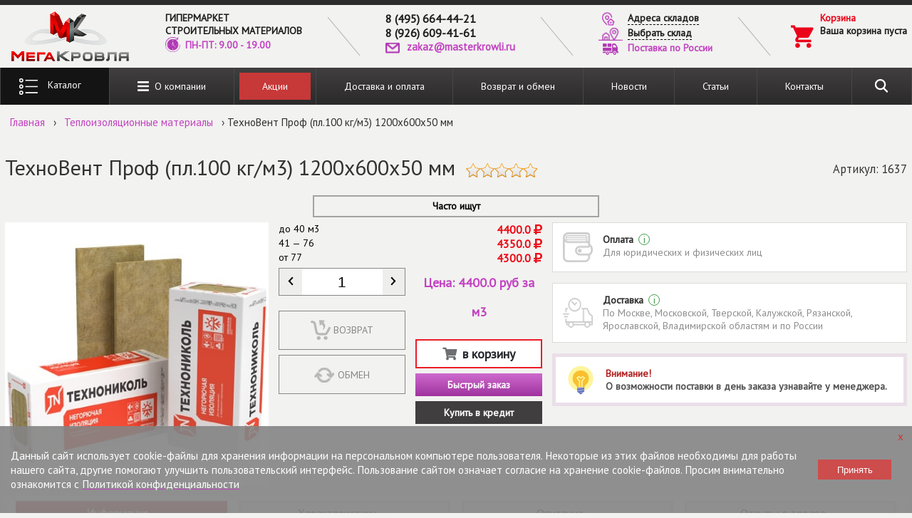

--- FILE ---
content_type: text/html; charset=utf-8
request_url: https://masterkrowli.ru/tehnovent-prof-t50-mm
body_size: 18473
content:
<!DOCTYPE html >
<html lang="ru">

<head>
			<!-- Global site tag (gtag.js) - Google Analytics -->
<script async src="https://www.googletagmanager.com/gtag/js?id=UA-156073515-1"></script>
<script>
  window.dataLayer = window.dataLayer || [];
  function gtag(){dataLayer.push(arguments);}
  gtag('js', new Date());

  gtag('config', 'UA-156073515-1');
</script>

		<meta http-equiv="Content-Type" content="text/html; charset=utf-8" />
<meta name="fragment" content="!" />
<meta name="description" content="Техновент Проф 1200х600х50 мм.Купить утеплитель Технониколь Техновент Проф 50 мм по выгодной цене за м3/куб.м со склада в Москве или с доставкой на объект в интернет магазине &quot;МегаКровля&quot;. Тел.8(495)664-44-21." />
<meta name="generator" content="Drupal 7 (https://www.drupal.org)" />
<link rel="canonical" href="https://masterkrowli.ru/tehnovent-prof-t50-mm" />
	<title>Техновент Проф 1200х600х50 мм,купить по выгодной цене утеплитель Технониколь в Москве.</title>
	<meta name="viewport" content="width=device-width, initial-scale=1">
			<meta name='yandex-verification' content='67bd89c04787fe11' />
		<meta name='yandex-verification' content='70e0d989fc56d0ab' />
		<meta name="yandex-verification" content="932398723f71c7a5"/>
		<link type="text/css" rel="stylesheet" href="https://masterkrowli.ru/sites/default/files/css/css_xE-rWrJf-fncB6ztZfd2huxqgxu4WO-qwma6Xer30m4.css" media="all" />
<link type="text/css" rel="stylesheet" href="https://masterkrowli.ru/sites/default/files/css/css_Anft6UqdsaSXvcqk0LYVP7lDqSdjHuHEN4vLfOTZRnE.css" media="all" />
<link type="text/css" rel="stylesheet" href="https://masterkrowli.ru/sites/default/files/css/css_vZ7OMldNxT0kN_1nW7_5iIquAxAdcU-aJ-ucVab5t40.css" media="all" />
<link type="text/css" rel="stylesheet" href="https://masterkrowli.ru/sites/default/files/css/css_sAYMj78peObJALRYkk4DI686t9tlxbZkHJYIkyFJOvw.css" media="all" />
<link type="text/css" rel="stylesheet" href="https://masterkrowli.ru/sites/default/files/css/css_fF2hKBpjdGtvplEf55w0xSB2YTEkbf4q_6jr4V8_E8s.css" media="all" />
	<script src="https://masterkrowli.ru/sites/all/themes/mk2/node_modules/jquery/dist/jquery.min.js?v=1.4.4"></script>
<script src="https://masterkrowli.ru/misc/jquery-extend-3.4.0.js?v=1.4.4"></script>
<script src="https://masterkrowli.ru/misc/jquery-html-prefilter-3.5.0-backport.js?v=1.4.4"></script>
<script src="https://masterkrowli.ru/misc/jquery.once.js?v=1.2"></script>
<script src="https://masterkrowli.ru/misc/drupal.js?t8z7lm"></script>
<script src="https://masterkrowli.ru/sites/all/modules/addons/mklibs/node_modules/fancybox/dist/js/jquery.fancybox.pack.js?v=3.0.1"></script>
<script src="https://masterkrowli.ru/sites/all/modules/addons/mkmod/myajaxcommands.js?t8z7lm"></script>
<script src="https://masterkrowli.ru/misc/jquery.cookie.js?v=1.0"></script>
<script src="https://masterkrowli.ru/misc/jquery.form.js?v=2.52"></script>
<script src="https://masterkrowli.ru/sites/all/modules/addons/mklibs/node_modules/slick-carousel/slick/slick.min.js?v=v1.8.1"></script>
<script src="https://masterkrowli.ru/misc/form-single-submit.js?v=7.99"></script>
<script src="https://masterkrowli.ru/misc/ajax.js?v=7.99"></script>
<script src="https://masterkrowli.ru/sites/all/modules/entityreference/js/entityreference.js?t8z7lm"></script>
<script src="https://masterkrowli.ru/sites/default/files/languages/ru_b_xGtgF40LtoAJUK247qRX8xYH2175wKj2j6t1Z-qww.js?t8z7lm"></script>
<script src="https://masterkrowli.ru/sites/all/modules/messageclose/js/messageclose.js?t8z7lm"></script>
<script src="https://masterkrowli.ru/sites/all/modules/captcha/captcha.js?t8z7lm"></script>
<script src="https://masterkrowli.ru/sites/all/modules/flag/theme/flag.js?t8z7lm"></script>
<script src="https://masterkrowli.ru/misc/progress.js?v=7.99"></script>
<script src="https://masterkrowli.ru/sites/all/modules/addons/mkmod/mkmod-formaddtocart.js?t8z7lm"></script>
<script src="https://masterkrowli.ru/sites/all/modules/addons/mkmod/mkmod-commends-control.js?t8z7lm"></script>
<script src="https://masterkrowli.ru/sites/all/modules/addons/mkmod/cookie-checker.js?t8z7lm"></script>
<script src="https://masterkrowli.ru/sites/all/themes/mk2/node_modules/%40fortawesome/fontawesome-free/js/all.min.js?t8z7lm"></script>
<script src="https://masterkrowli.ru/sites/all/themes/mk2/js/scripts-ajax.js?t8z7lm"></script>
<script src="https://masterkrowli.ru/sites/all/themes/mk2/js/scripts-themes.js?t8z7lm"></script>
<script src="https://masterkrowli.ru/sites/all/themes/mk2/js/scripts-events.js?t8z7lm"></script>
<script src="https://masterkrowli.ru/sites/all/themes/mk2/js/mk-rating.js?t8z7lm"></script>
<script src="https://masterkrowli.ru/sites/all/themes/mk2/js/scripts.js?t8z7lm"></script>
<script>
<!--//--><![CDATA[//><!--
jQuery.extend(Drupal.settings, {"basePath":"\/","pathPrefix":"","setHasJsCookie":0,"ajaxPageState":{"theme":"mk2","theme_token":"WfS0eDtnb1QBTEC0Hd4DklY5ztki2v6DrveERLYlStw","js":{"misc\/jquery.js":1,"misc\/jquery-extend-3.4.0.js":1,"misc\/jquery-html-prefilter-3.5.0-backport.js":1,"misc\/jquery.once.js":1,"misc\/drupal.js":1,"sites\/all\/modules\/addons\/mklibs\/node_modules\/fancybox\/dist\/js\/jquery.fancybox.pack.js":1,"sites\/all\/modules\/addons\/mkmod\/myajaxcommands.js":1,"misc\/jquery.cookie.js":1,"misc\/jquery.form.js":1,"sites\/all\/modules\/addons\/mklibs\/node_modules\/slick-carousel\/slick\/slick.min.js":1,"misc\/form-single-submit.js":1,"misc\/ajax.js":1,"sites\/all\/modules\/entityreference\/js\/entityreference.js":1,"public:\/\/languages\/ru_b_xGtgF40LtoAJUK247qRX8xYH2175wKj2j6t1Z-qww.js":1,"sites\/all\/modules\/messageclose\/js\/messageclose.js":1,"sites\/all\/modules\/captcha\/captcha.js":1,"sites\/all\/modules\/flag\/theme\/flag.js":1,"misc\/progress.js":1,"sites\/all\/modules\/addons\/mkmod\/mkmod-formaddtocart.js":1,"sites\/all\/modules\/addons\/mkmod\/mkmod-commends-control.js":1,"sites\/all\/modules\/addons\/mkmod\/cookie-checker.js":1,"sites\/all\/themes\/mk2\/node_modules\/@fortawesome\/fontawesome-free\/js\/all.min.js":1,"sites\/all\/themes\/mk2\/js\/scripts-ajax.js":1,"sites\/all\/themes\/mk2\/js\/scripts-themes.js":1,"sites\/all\/themes\/mk2\/js\/scripts-events.js":1,"sites\/all\/themes\/mk2\/js\/mk-rating.js":1,"sites\/all\/themes\/mk2\/js\/scripts.js":1},"css":{"modules\/system\/system.base.css":1,"modules\/system\/system.menus.css":1,"modules\/system\/system.messages.css":1,"modules\/system\/system.theme.css":1,"sites\/all\/modules\/addons\/mklibs\/node_modules\/fancybox\/dist\/css\/jquery.fancybox.css":1,"sites\/all\/modules\/addons\/mklibs\/node_modules\/animate.css\/animate.min.css":1,"sites\/all\/modules\/addons\/mklibs\/node_modules\/slick-carousel\/slick\/slick.css":1,"sites\/all\/modules\/addons\/mklibs\/node_modules\/slick-carousel\/slick\/slick-theme.css":1,"modules\/comment\/comment.css":1,"modules\/field\/theme\/field.css":1,"modules\/node\/node.css":1,"modules\/search\/search.css":1,"modules\/user\/user.css":1,"sites\/all\/modules\/views\/css\/views.css":1,"sites\/all\/modules\/ckeditor\/css\/ckeditor.css":1,"sites\/all\/modules\/ctools\/css\/ctools.css":1,"sites\/all\/modules\/messageclose\/css\/messageclose.css":1,"sites\/all\/modules\/flag\/theme\/flag.css":1,"sites\/all\/themes\/mk2\/css\/styles.css":1,"sites\/all\/themes\/mk2\/node_modules\/@fortawesome\/fontawesome-free\/css\/all.min.css":1}},"flag":{"anonymous":true,"templates":{"comparison_1035":"\u003Cspan class=\u0022flag-wrapper flag-comparison flag-comparison-1035\u0022\u003E\n      \u003Ca href=\u0022\/flag\/unflag\/comparison\/1035?destination=node\/1035\u0026amp;token=3838458417e2443e76bd40e60baaa547\u0022 title=\u0022\u0022 class=\u0022flag unflag-action flag-link-toggle\u0022 rel=\u0022nofollow\u0022\u003E\u0412 \u0441\u0440\u0430\u0432\u043d\u0435\u043d\u0438\u0438\u003C\/a\u003E\u003Cspan class=\u0022flag-throbber\u0022\u003E\u0026nbsp;\u003C\/span\u003E\n    \u003C\/span\u003E\n"}},"skladsList":[{"name":"\u0421\u043a\u043b\u0430\u0434 \u21161 \u0412\u0435\u0440\u0445\u043d\u0438\u0435 \u043f\u043e\u043b\u044f 61","link":"\/sklad-no1-verhnie-polya-61","subname":"\u0413\u0438\u0434\u0440\u043e\u0438\u0437\u043e\u043b\u044f\u0446\u0438\u044f, \u0422\u0435\u043f\u043b\u043e\u0438\u0437\u043e\u043b\u044f\u0446\u0438\u044f, \u041f\u0412\u0425 \u043c\u0435\u043c\u0431\u0440\u0430\u043d\u044b \u0422\u0435\u0445\u043d\u043e\u043d\u0438\u043a\u043e\u043b\u044c, \u0411\u0438\u0442\u0443\u043c\u043d\u044b\u0435 \u043c\u0430\u0441\u0442\u0438\u043a\u0438 \u0438 \u043f\u0440\u0430\u0439\u043c\u0435\u0440\u044b \u0422\u0435\u0445\u043d\u043e\u043d\u0438\u043a\u043e\u043b\u044c, \u0443\u0442\u0435\u043f\u043b\u0438\u0442\u0435\u043b\u0438 \u0438\u0437 \u044d\u043a\u0441\u0442\u0440\u0443\u0437\u0438\u043e\u043d\u043d\u043e\u0433\u043e \u043f\u0435\u043d\u043e\u043f\u043e\u043b\u0438\u0441\u0442\u0438\u0440\u043e\u043b\u0430 \u041f\u0435\u043d\u043e\u043f\u043b\u044d\u043a\u0441 \u0438 \u0423\u0440\u0441\u0430 XPS.","addres":"[55.658159;37.801601] ","addres-text":"\u0433. \u041c\u043e\u0441\u043a\u0432\u0430, \u0443\u043b. \u0412\u0435\u0440\u0445\u043d\u0438\u0435 \u041f\u043e\u043b\u044f, \u0434. 61, \u0441\u0442\u0440.5","tel":["+8 (495) 664-44-21","+8 (926) 609-41-61"],"regim":"\u041f\u043d-\u041f\u0442: 9.00 - 18.00||\u0421\u0431-\u0412\u0441: [\u0412\u044b\u0445\u043e\u0434\u043d\u043e\u0439]","descr":"\u0414\u043b\u044f \u043c\u0435\u043b\u043a\u043e\u043e\u043f\u0442\u043e\u0432\u044b\u0445 \u0438 \u0440\u043e\u0437\u043d\u0438\u0447\u043d\u044b\u0445 \u043f\u043e\u043a\u0443\u043f\u0430\u0442\u0435\u043b\u0435\u0439 \u0437\u0430\u0435\u0437\u0434 \u043d\u0430 \u043f\u043e\u0433\u0440\u0443\u0437\u043a\u0443 \u0434\u043e 17 \u0447\u0430\u0441\u043e\u0432.","#weight":"1","point":{"x":"37.801601","y":"55.658159"},"content":"\u003Cdiv class=\u0022balloon-content\u0022\u003E\n\t\u003Cdiv class=\u0022ball-titl\u0022\u003E\u003Cspan\u003E\u0421\u043a\u043b\u0430\u0434 \u21161 \u0412\u0435\u0440\u0445\u043d\u0438\u0435 \u043f\u043e\u043b\u044f 61 \u003C\/span \u003E\n\t\t\t\t\u0413\u0438\u0434\u0440\u043e\u0438\u0437\u043e\u043b\u044f\u0446\u0438\u044f, \u0422\u0435\u043f\u043b\u043e\u0438\u0437\u043e\u043b\u044f\u0446\u0438\u044f, \u041f\u0412\u0425 \u043c\u0435\u043c\u0431\u0440\u0430\u043d\u044b \u0422\u0435\u0445\u043d\u043e\u043d\u0438\u043a\u043e\u043b\u044c, \u0411\u0438\u0442\u0443\u043c\u043d\u044b\u0435 \u043c\u0430\u0441\u0442\u0438\u043a\u0438 \u0438 \u043f\u0440\u0430\u0439\u043c\u0435\u0440\u044b \u0422\u0435\u0445\u043d\u043e\u043d\u0438\u043a\u043e\u043b\u044c, \u0443\u0442\u0435\u043f\u043b\u0438\u0442\u0435\u043b\u0438 \u0438\u0437 \u044d\u043a\u0441\u0442\u0440\u0443\u0437\u0438\u043e\u043d\u043d\u043e\u0433\u043e \u043f\u0435\u043d\u043e\u043f\u043e\u043b\u0438\u0441\u0442\u0438\u0440\u043e\u043b\u0430 \u041f\u0435\u043d\u043e\u043f\u043b\u044d\u043a\u0441 \u0438 \u0423\u0440\u0441\u0430 XPS.\t\t\t\u003C\/div\u003E\n\t\u003Cdiv class=\u0022ball-body\u0022\u003E\n\t\t\u0433. \u041c\u043e\u0441\u043a\u0432\u0430, \u0443\u043b. \u0412\u0435\u0440\u0445\u043d\u0438\u0435 \u041f\u043e\u043b\u044f, \u0434. 61, \u0441\u0442\u0440.5\t\t\t\t\t\u003Cdiv class=\u0022tel\u0022\u003E+8 (495) 664-44-21\u003Cbr\/\u003E+8 (926) 609-41-61\u003C\/div\u003E\n\t\t\t\t\u003Cdiv class=\u0022graphik\u0022\u003E\n\t\t\t\u041f\u043d-\u041f\u0442: 9.00 - 18.00\t\t\t\u003Cdiv class=\u0027vihi\u0027\u003E\u0421\u0431-\u0412\u0441: \u0412\u044b\u0445\u043e\u0434\u043d\u043e\u0439\u003C\/div\u003E\n\t\t\u003C\/div\u003E\n\t\t\u003Cdiv class=\u0022descr-primechanie\u0022\u003E\u0414\u043b\u044f \u043c\u0435\u043b\u043a\u043e\u043e\u043f\u0442\u043e\u0432\u044b\u0445 \u0438 \u0440\u043e\u0437\u043d\u0438\u0447\u043d\u044b\u0445 \u043f\u043e\u043a\u0443\u043f\u0430\u0442\u0435\u043b\u0435\u0439 \u0437\u0430\u0435\u0437\u0434 \u043d\u0430 \u043f\u043e\u0433\u0440\u0443\u0437\u043a\u0443 \u0434\u043e 17 \u0447\u0430\u0441\u043e\u0432.\u003C\/div\u003E\n\t\u003C\/div\u003E\n\u003C\/div\u003E"},{"name":"\u0421\u043a\u043b\u0430\u0434 \u21162 \u0412\u0435\u0440\u0445\u043d\u0438\u0435 \u043f\u043e\u043b\u044f 52","link":"\/sklad-no2-verhnie-polya-52","subname":"\u0413\u0438\u0434\u0440\u043e\u0438\u0437\u043e\u043b\u044f\u0446\u0438\u044f \u0438 \u043a\u0440\u043e\u0432\u043b\u044f, \u0431\u0438\u0442\u0443\u043c\u043d\u044b\u0435 \u043c\u0430\u0441\u0442\u0438\u043a\u0438 \u0438 \u043f\u0440\u0430\u0439\u043c\u0435\u0440\u044b \u0437\u0430\u0432\u043e\u0434\u0430 \u041e\u0440\u0433\u043a\u0440\u043e\u0432\u043b\u044f","addres":"[55.653218;37.820699]","addres-text":"\u0433. \u041c\u043e\u0441\u043a\u0432\u0430, \u0443\u043b. \u0412\u0435\u0440\u0445\u043d\u0438\u0435 \u041f\u043e\u043b\u044f, \u0434. 52, \u0441\u0442\u0440. 2","tel":["+8 (495) 664-44-21","+8 (926) 609-41-61"],"regim":"\u041f\u043d-\u041f\u0442: 9.00 - 18.00||\u0421\u0431-\u0412\u0441: [\u0412\u044b\u0445\u043e\u0434\u043d\u043e\u0439]","descr":"\u0414\u043b\u044f \u043c\u0435\u043b\u043a\u043e\u043e\u043f\u0442\u043e\u0432\u044b\u0445 \u0438 \u0440\u043e\u0437\u043d\u0438\u0447\u043d\u044b\u0445 \u043f\u043e\u043a\u0443\u043f\u0430\u0442\u0435\u043b\u0435\u0439 \u0437\u0430\u0435\u0437\u0434 \u043d\u0430 \u043f\u043e\u0433\u0440\u0443\u0437\u043a\u0443 \u0434\u043e 16 \u0447\u0430\u0441\u043e\u0432.","#weight":"2","point":{"x":"37.820699","y":"55.653218"},"content":"\u003Cdiv class=\u0022balloon-content\u0022\u003E\n\t\u003Cdiv class=\u0022ball-titl\u0022\u003E\u003Cspan\u003E\u0421\u043a\u043b\u0430\u0434 \u21162 \u0412\u0435\u0440\u0445\u043d\u0438\u0435 \u043f\u043e\u043b\u044f 52 \u003C\/span \u003E\n\t\t\t\t\u0413\u0438\u0434\u0440\u043e\u0438\u0437\u043e\u043b\u044f\u0446\u0438\u044f \u0438 \u043a\u0440\u043e\u0432\u043b\u044f, \u0431\u0438\u0442\u0443\u043c\u043d\u044b\u0435 \u043c\u0430\u0441\u0442\u0438\u043a\u0438 \u0438 \u043f\u0440\u0430\u0439\u043c\u0435\u0440\u044b \u0437\u0430\u0432\u043e\u0434\u0430 \u041e\u0440\u0433\u043a\u0440\u043e\u0432\u043b\u044f\t\t\t\u003C\/div\u003E\n\t\u003Cdiv class=\u0022ball-body\u0022\u003E\n\t\t\u0433. \u041c\u043e\u0441\u043a\u0432\u0430, \u0443\u043b. \u0412\u0435\u0440\u0445\u043d\u0438\u0435 \u041f\u043e\u043b\u044f, \u0434. 52, \u0441\u0442\u0440. 2\t\t\t\t\t\u003Cdiv class=\u0022tel\u0022\u003E+8 (495) 664-44-21\u003Cbr\/\u003E+8 (926) 609-41-61\u003C\/div\u003E\n\t\t\t\t\u003Cdiv class=\u0022graphik\u0022\u003E\n\t\t\t\u041f\u043d-\u041f\u0442: 9.00 - 18.00\t\t\t\u003Cdiv class=\u0027vihi\u0027\u003E\u0421\u0431-\u0412\u0441: \u0412\u044b\u0445\u043e\u0434\u043d\u043e\u0439\u003C\/div\u003E\n\t\t\u003C\/div\u003E\n\t\t\u003Cdiv class=\u0022descr-primechanie\u0022\u003E\u0414\u043b\u044f \u043c\u0435\u043b\u043a\u043e\u043e\u043f\u0442\u043e\u0432\u044b\u0445 \u0438 \u0440\u043e\u0437\u043d\u0438\u0447\u043d\u044b\u0445 \u043f\u043e\u043a\u0443\u043f\u0430\u0442\u0435\u043b\u0435\u0439 \u0437\u0430\u0435\u0437\u0434 \u043d\u0430 \u043f\u043e\u0433\u0440\u0443\u0437\u043a\u0443 \u0434\u043e 16 \u0447\u0430\u0441\u043e\u0432.\u003C\/div\u003E\n\t\u003C\/div\u003E\n\u003C\/div\u003E"},{"name":"\u0421\u043a\u043b\u0430\u0434 \u21163 \u0415\u0433\u043e\u0440\u044c\u0435\u0432\u0441\u043a\u0438\u0439 \u043f\u0440\u043e\u0441\u043f\u0435\u043a\u0442","link":"\/sklad-no3-egorevskiy-prospekt","subname":"\u041c\u0438\u043d\u0435\u0440\u0430\u043b\u043e\u0432\u0430\u0442\u043d\u044b\u0435 \u043f\u043b\u0438\u0442\u044b, \u041c\u0430\u0442\u044b \u043f\u0440\u043e\u0448\u0438\u0432\u043d\u044b\u0435, \u0423\u0442\u0435\u043f\u043b\u0438\u0442\u0435\u043b\u0438 \u0418\u0437\u043e\u0440\u043e\u043a","addres":"[55.667472;37.732665]","addres-text":"\u0433. \u041c\u043e\u0441\u043a\u0432\u0430, \u0415\u0433\u043e\u0440\u044c\u0435\u0432\u0441\u043a\u0438\u0439 \u043f\u0440\u043e\u0435\u0437\u0434, \u0434. 2, \u0441\u0442\u0440.8, \u0441\u043a\u043b\u0430\u0434 \u2116 39","tel":["+8 (495) 664-44-21","+8 (926) 609-41-61"],"regim":"\u041f\u043d-\u041f\u0442: 9.00 - 18.00||\u0421\u0431-\u0412\u0441: [\u0412\u044b\u0445\u043e\u0434\u043d\u043e\u0439]","descr":"\u0414\u043b\u044f \u043c\u0435\u043b\u043a\u043e\u043e\u043f\u0442\u043e\u0432\u044b\u0445 \u0438 \u0440\u043e\u0437\u043d\u0438\u0447\u043d\u044b\u0445 \u043f\u043e\u043a\u0443\u043f\u0430\u0442\u0435\u043b\u0435\u0439 \u0437\u0430\u0435\u0437\u0434 \u043d\u0430 \u043f\u043e\u0433\u0440\u0443\u0437\u043a\u0443 \u0434\u043e 16 \u0447\u0430\u0441\u043e\u0432.","#weight":"3","point":{"x":"37.732665","y":"55.667472"},"content":"\u003Cdiv class=\u0022balloon-content\u0022\u003E\n\t\u003Cdiv class=\u0022ball-titl\u0022\u003E\u003Cspan\u003E\u0421\u043a\u043b\u0430\u0434 \u21163 \u0415\u0433\u043e\u0440\u044c\u0435\u0432\u0441\u043a\u0438\u0439 \u043f\u0440\u043e\u0441\u043f\u0435\u043a\u0442 \u003C\/span \u003E\n\t\t\t\t\u041c\u0438\u043d\u0435\u0440\u0430\u043b\u043e\u0432\u0430\u0442\u043d\u044b\u0435 \u043f\u043b\u0438\u0442\u044b, \u041c\u0430\u0442\u044b \u043f\u0440\u043e\u0448\u0438\u0432\u043d\u044b\u0435, \u0423\u0442\u0435\u043f\u043b\u0438\u0442\u0435\u043b\u0438 \u0418\u0437\u043e\u0440\u043e\u043a\t\t\t\u003C\/div\u003E\n\t\u003Cdiv class=\u0022ball-body\u0022\u003E\n\t\t\u0433. \u041c\u043e\u0441\u043a\u0432\u0430, \u0415\u0433\u043e\u0440\u044c\u0435\u0432\u0441\u043a\u0438\u0439 \u043f\u0440\u043e\u0435\u0437\u0434, \u0434. 2, \u0441\u0442\u0440.8, \u0441\u043a\u043b\u0430\u0434 \u2116 39\t\t\t\t\t\u003Cdiv class=\u0022tel\u0022\u003E+8 (495) 664-44-21\u003Cbr\/\u003E+8 (926) 609-41-61\u003C\/div\u003E\n\t\t\t\t\u003Cdiv class=\u0022graphik\u0022\u003E\n\t\t\t\u041f\u043d-\u041f\u0442: 9.00 - 18.00\t\t\t\u003Cdiv class=\u0027vihi\u0027\u003E\u0421\u0431-\u0412\u0441: \u0412\u044b\u0445\u043e\u0434\u043d\u043e\u0439\u003C\/div\u003E\n\t\t\u003C\/div\u003E\n\t\t\u003Cdiv class=\u0022descr-primechanie\u0022\u003E\u0414\u043b\u044f \u043c\u0435\u043b\u043a\u043e\u043e\u043f\u0442\u043e\u0432\u044b\u0445 \u0438 \u0440\u043e\u0437\u043d\u0438\u0447\u043d\u044b\u0445 \u043f\u043e\u043a\u0443\u043f\u0430\u0442\u0435\u043b\u0435\u0439 \u0437\u0430\u0435\u0437\u0434 \u043d\u0430 \u043f\u043e\u0433\u0440\u0443\u0437\u043a\u0443 \u0434\u043e 16 \u0447\u0430\u0441\u043e\u0432.\u003C\/div\u003E\n\t\u003C\/div\u003E\n\u003C\/div\u003E"},{"name":"\u0421\u043a\u043b\u0430\u0434 \u21164 \u0421\u0442\u0440\u043e\u0438\u0442\u0435\u043b\u044c\u043d\u044b\u0439 \u043f\u0440\u043e\u0435\u0437\u0434 35","link":"\/sklad-no4-stroitelnyy-proezd-35","subname":"\u041f\u043e\u043b\u0438\u044d\u0442\u0438\u043b\u0435\u043d\u043e\u0432\u044b\u0435 \u043f\u043b\u0451\u043d\u043a\u0438","addres":"[55.837136;37.424569]","addres-text":"\u0433. \u041c\u043e\u0441\u043a\u0432\u0430, \u0421\u0442\u0440\u043e\u0438\u0442\u0435\u043b\u044c\u043d\u044b\u0439 \u043f\u0440\u043e\u0435\u0437\u0434, \u0434\u043e\u043c  7\u0410, \u043a\u043e\u0440\u043f\u0443\u0441 35","tel":["+8 (495) 664-44-21","+8 (926) 609-41-61"],"regim":"\u041f\u043d-\u041f\u0442: 9.00 - 18.00||\u0421\u0431-\u0412\u0441: [\u0412\u044b\u0445\u043e\u0434\u043d\u043e\u0439]","descr":"","#weight":"4","point":{"x":"37.424569","y":"55.837136"},"content":"\u003Cdiv class=\u0022balloon-content\u0022\u003E\n\t\u003Cdiv class=\u0022ball-titl\u0022\u003E\u003Cspan\u003E\u0421\u043a\u043b\u0430\u0434 \u21164 \u0421\u0442\u0440\u043e\u0438\u0442\u0435\u043b\u044c\u043d\u044b\u0439 \u043f\u0440\u043e\u0435\u0437\u0434 35 \u003C\/span \u003E\n\t\t\t\t\u041f\u043e\u043b\u0438\u044d\u0442\u0438\u043b\u0435\u043d\u043e\u0432\u044b\u0435 \u043f\u043b\u0451\u043d\u043a\u0438\t\t\t\u003C\/div\u003E\n\t\u003Cdiv class=\u0022ball-body\u0022\u003E\n\t\t\u0433. \u041c\u043e\u0441\u043a\u0432\u0430, \u0421\u0442\u0440\u043e\u0438\u0442\u0435\u043b\u044c\u043d\u044b\u0439 \u043f\u0440\u043e\u0435\u0437\u0434, \u0434\u043e\u043c  7\u0410, \u043a\u043e\u0440\u043f\u0443\u0441 35\t\t\t\t\t\u003Cdiv class=\u0022tel\u0022\u003E+8 (495) 664-44-21\u003Cbr\/\u003E+8 (926) 609-41-61\u003C\/div\u003E\n\t\t\t\t\u003Cdiv class=\u0022graphik\u0022\u003E\n\t\t\t\u041f\u043d-\u041f\u0442: 9.00 - 18.00\t\t\t\u003Cdiv class=\u0027vihi\u0027\u003E\u0421\u0431-\u0412\u0441: \u0412\u044b\u0445\u043e\u0434\u043d\u043e\u0439\u003C\/div\u003E\n\t\t\u003C\/div\u003E\n\t\t\u003Cdiv class=\u0022descr-primechanie\u0022\u003E\u003C\/div\u003E\n\t\u003C\/div\u003E\n\u003C\/div\u003E"},{"name":"\u0421\u043a\u043b\u0430\u0434 \u21165 \u041a\u0440\u0430\u0441\u043d\u043e\u0433\u043e\u0440\u0441\u043a","link":"\/sklad-no5-krasnogorsk","subname":"\u0426\u0435\u043c\u0435\u043d\u0442\u043d\u043e-\u0441\u0442\u0440\u0443\u0436\u0435\u0447\u043d\u044b\u0435 \u043f\u043b\u0438\u0442\u044b, \u0423\u0442\u0435\u043f\u043b\u0438\u0442\u0435\u043b\u0438 Ursa","addres":"[55.830735;37.343838]","addres-text":"\u0433. \u041a\u0440\u0430\u0441\u043d\u043e\u0433\u043e\u0440\u0441\u043a, \u0443\u043b. \u0420\u0435\u0447\u043d\u0430\u044f, \u0434. 8\u0410","tel":["+8 (495) 664-44-21","+8 (926) 609-41-61"],"regim":"\u041f\u043d-\u041f\u0442: 9.00 - 18.00||\u0421\u0431: 10.00-14.00 (\u0442\u043e\u043b\u044c\u043a\u043e \u0434\u043e\u0441\u0442\u0430\u0432\u043a\u0430)||\u0412\u0441 [\u0412\u044b\u0445\u043e\u0434\u043d\u043e\u0439]","descr":"\u0414\u043b\u044f \u043c\u0435\u043b\u043a\u043e\u043e\u043f\u0442\u043e\u0432\u044b\u0445 \u043f\u043e\u043a\u0443\u043f\u0430\u0442\u0435\u043b\u0435\u0439 \u0437\u0430\u0435\u0437\u0434 \u043d\u0430 \u043f\u043e\u0433\u0440\u0443\u0437\u043a\u0443 \u0434\u043e 16 \u0447\u0430\u0441\u043e\u0432.||\u0414\u043b\u044f \u0441\u0430\u043c\u043e\u0432\u044b\u0432\u043e\u0437\u0430: \u0441 12:00 \u0434\u043e 14:00 (\u043f\u043e \u043f\u0440\u0435\u0434\u0432\u0430\u0440\u0438\u0442\u0435\u043b\u044c\u043d\u043e\u0439 \u0437\u0430\u043f\u0438\u0441\u0438).||\u0414\u043b\u044f \u0441\u0430\u043c\u043e\u0432\u044b\u0432\u043e\u0437\u0430: \u0441 12:00 \u0434\u043e 18:00 (\u043f\u043e \u043f\u0440\u0435\u0434\u0432\u0430\u0440\u0438\u0442\u0435\u043b\u044c\u043d\u043e\u0439 \u0437\u0430\u043f\u0438\u0441\u0438).","#weight":"5","point":{"x":"37.343838","y":"55.830735"},"content":"\u003Cdiv class=\u0022balloon-content\u0022\u003E\n\t\u003Cdiv class=\u0022ball-titl\u0022\u003E\u003Cspan\u003E\u0421\u043a\u043b\u0430\u0434 \u21165 \u041a\u0440\u0430\u0441\u043d\u043e\u0433\u043e\u0440\u0441\u043a \u003C\/span \u003E\n\t\t\t\t\u0426\u0435\u043c\u0435\u043d\u0442\u043d\u043e-\u0441\u0442\u0440\u0443\u0436\u0435\u0447\u043d\u044b\u0435 \u043f\u043b\u0438\u0442\u044b, \u0423\u0442\u0435\u043f\u043b\u0438\u0442\u0435\u043b\u0438 Ursa\t\t\t\u003C\/div\u003E\n\t\u003Cdiv class=\u0022ball-body\u0022\u003E\n\t\t\u0433. \u041a\u0440\u0430\u0441\u043d\u043e\u0433\u043e\u0440\u0441\u043a, \u0443\u043b. \u0420\u0435\u0447\u043d\u0430\u044f, \u0434. 8\u0410\t\t\t\t\t\u003Cdiv class=\u0022tel\u0022\u003E+8 (495) 664-44-21\u003Cbr\/\u003E+8 (926) 609-41-61\u003C\/div\u003E\n\t\t\t\t\u003Cdiv class=\u0022graphik\u0022\u003E\n\t\t\t\u041f\u043d-\u041f\u0442: 9.00 - 18.00\t\t\t\u003Cdiv class=\u0027vihi\u0027\u003E\u0421\u0431: 10.00-14.00 (\u0442\u043e\u043b\u044c\u043a\u043e \u0434\u043e\u0441\u0442\u0430\u0432\u043a\u0430)\u003C\/div\u003E\n\t\t\u003C\/div\u003E\n\t\t\u003Cdiv class=\u0022descr-primechanie\u0022\u003E\u0414\u043b\u044f \u043c\u0435\u043b\u043a\u043e\u043e\u043f\u0442\u043e\u0432\u044b\u0445 \u043f\u043e\u043a\u0443\u043f\u0430\u0442\u0435\u043b\u0435\u0439 \u0437\u0430\u0435\u0437\u0434 \u043d\u0430 \u043f\u043e\u0433\u0440\u0443\u0437\u043a\u0443 \u0434\u043e 16 \u0447\u0430\u0441\u043e\u0432.\u003Cbr\/\u003E\u0414\u043b\u044f \u0441\u0430\u043c\u043e\u0432\u044b\u0432\u043e\u0437\u0430: \u0441 12:00 \u0434\u043e 14:00 (\u043f\u043e \u043f\u0440\u0435\u0434\u0432\u0430\u0440\u0438\u0442\u0435\u043b\u044c\u043d\u043e\u0439 \u0437\u0430\u043f\u0438\u0441\u0438).\u003Cbr\/\u003E\u0414\u043b\u044f \u0441\u0430\u043c\u043e\u0432\u044b\u0432\u043e\u0437\u0430: \u0441 12:00 \u0434\u043e 18:00 (\u043f\u043e \u043f\u0440\u0435\u0434\u0432\u0430\u0440\u0438\u0442\u0435\u043b\u044c\u043d\u043e\u0439 \u0437\u0430\u043f\u0438\u0441\u0438).\u003C\/div\u003E\n\t\u003C\/div\u003E\n\u003C\/div\u003E"},{"name":"\u0421\u043a\u043b\u0430\u0434 \u21166 \u0414\u0435\u043b\u043e\u0432\u0430\u044f 12","link":"\/sklad-no6-delovaya-12","subname":"\u0411\u0438\u0442\u0443\u043c, \u0411\u0438\u0442\u0443\u043c\u043d\u044b\u0435 \u043c\u0430\u0441\u0442\u0438\u043a\u0438, \u0411\u0438\u0442\u0443\u043c\u043d\u044b\u0435 \u043f\u0440\u0430\u0439\u043c\u0435\u0440\u044b, \u0420\u0443\u043b\u043e\u043d\u043d\u0430\u044f \u0433\u0438\u0434\u0440\u043e\u0438\u0437\u043e\u043b\u044f\u0446\u0438\u044f \u0420\u044f\u0437\u0430\u043d\u0441\u043a\u043e\u0433\u043e \u041a\u0420\u0417","addres":"[55.626573;37.637955]","addres-text":"\u0433. \u041c\u043e\u0441\u043a\u0432\u0430, \u0443\u043b. \u0414\u0435\u043b\u043e\u0432\u0430\u044f 12","tel":["+8 (495) 664-44-21","+8 (926) 609-41-61"],"regim":"\u041f\u043d-\u041f\u0442: 9.00 - 18.00||\u0421\u0431: 10.00 - 14.00 (\u0442\u043e\u043b\u044c\u043a\u043e \u0434\u043e\u0441\u0442\u0430\u0432\u043a\u0430)||\u0412\u0441 [\u0412\u044b\u0445\u043e\u0434\u043d\u043e\u0439]","descr":"\u0414\u043b\u044f \u043c\u0435\u043b\u043a\u043e\u043e\u043f\u0442\u043e\u0432\u044b\u0445 \u043f\u043e\u043a\u0443\u043f\u0430\u0442\u0435\u043b\u0435\u0439 \u0437\u0430\u0435\u0437\u0434 \u043d\u0430 \u043f\u043e\u0433\u0440\u0443\u0437\u043a\u0443 \u0434\u043e 16 \u0447\u0430\u0441\u043e\u0432.","#weight":"6","point":{"x":"37.637955","y":"55.626573"},"content":"\u003Cdiv class=\u0022balloon-content\u0022\u003E\n\t\u003Cdiv class=\u0022ball-titl\u0022\u003E\u003Cspan\u003E\u0421\u043a\u043b\u0430\u0434 \u21166 \u0414\u0435\u043b\u043e\u0432\u0430\u044f 12 \u003C\/span \u003E\n\t\t\t\t\u0411\u0438\u0442\u0443\u043c, \u0411\u0438\u0442\u0443\u043c\u043d\u044b\u0435 \u043c\u0430\u0441\u0442\u0438\u043a\u0438, \u0411\u0438\u0442\u0443\u043c\u043d\u044b\u0435 \u043f\u0440\u0430\u0439\u043c\u0435\u0440\u044b, \u0420\u0443\u043b\u043e\u043d\u043d\u0430\u044f \u0433\u0438\u0434\u0440\u043e\u0438\u0437\u043e\u043b\u044f\u0446\u0438\u044f \u0420\u044f\u0437\u0430\u043d\u0441\u043a\u043e\u0433\u043e \u041a\u0420\u0417\t\t\t\u003C\/div\u003E\n\t\u003Cdiv class=\u0022ball-body\u0022\u003E\n\t\t\u0433. \u041c\u043e\u0441\u043a\u0432\u0430, \u0443\u043b. \u0414\u0435\u043b\u043e\u0432\u0430\u044f 12\t\t\t\t\t\u003Cdiv class=\u0022tel\u0022\u003E+8 (495) 664-44-21\u003Cbr\/\u003E+8 (926) 609-41-61\u003C\/div\u003E\n\t\t\t\t\u003Cdiv class=\u0022graphik\u0022\u003E\n\t\t\t\u041f\u043d-\u041f\u0442: 9.00 - 18.00\t\t\t\u003Cdiv class=\u0027vihi\u0027\u003E\u0421\u0431: 10.00 - 14.00 (\u0442\u043e\u043b\u044c\u043a\u043e \u0434\u043e\u0441\u0442\u0430\u0432\u043a\u0430)\u003C\/div\u003E\n\t\t\u003C\/div\u003E\n\t\t\u003Cdiv class=\u0022descr-primechanie\u0022\u003E\u0414\u043b\u044f \u043c\u0435\u043b\u043a\u043e\u043e\u043f\u0442\u043e\u0432\u044b\u0445 \u043f\u043e\u043a\u0443\u043f\u0430\u0442\u0435\u043b\u0435\u0439 \u0437\u0430\u0435\u0437\u0434 \u043d\u0430 \u043f\u043e\u0433\u0440\u0443\u0437\u043a\u0443 \u0434\u043e 16 \u0447\u0430\u0441\u043e\u0432.\u003C\/div\u003E\n\t\u003C\/div\u003E\n\u003C\/div\u003E"},{"name":"\u0421\u043a\u043b\u0430\u0434 \u21167 \u041b\u044e\u0431\u0435\u0440\u0446\u044b","link":"\/sklad-no7-lyubercy","subname":"\u0423\u0442\u0435\u043f\u043b\u0438\u0442\u0435\u043b\u0438 \u0420\u043e\u043a\u0432\u0443\u043b \u0438 \u0422\u0435\u0445\u043d\u043e\u043d\u0438\u043a\u043e\u043b\u044c, \u0413\u0438\u0434\u0440\u043e\u0438\u0437\u043e\u043b\u044f\u0446\u0438\u044f, \u0411\u0438\u0442\u0443\u043c\u043d\u044b\u0435 \u043c\u0430\u0441\u0442\u0438\u043a\u0438 \u0438 \u043f\u0440\u0430\u0439\u043c\u0435\u0440\u044b \u0422\u0435\u0445\u043d\u043e\u043d\u0438\u043a\u043e\u043b\u044c","addres":"[55.705645;37.988891] ","addres-text":"\u041c\u043e\u0441\u043a\u043e\u0432\u0441\u043a\u0430\u044f \u043e\u0431\u043b\u0430\u0441\u0442\u044c, \u0433\u043e\u0440\u043e\u0434\u0441\u043a\u043e\u0439 \u043e\u043a\u0440\u0443\u0433 \u041b\u044e\u0431\u0435\u0440\u0446\u044b, \u0434\u0435\u0440\u0435\u0432\u043d\u044f \u041c\u0430\u0440\u0443\u0441\u0438\u043d\u043e, \u0432\u043b\u0430\u0434\u0435\u043d\u0438\u0435 2","tel":["+8 (495) 664-44-21","+8 (926) 609-41-61"],"regim":"\u041f\u043d-\u041f\u0442: 9.00 - 18.00||\u0421\u0431-\u0412\u0441: [\u0412\u044b\u0445\u043e\u0434\u043d\u043e\u0439]","descr":"\u0414\u043b\u044f \u043c\u0435\u043b\u043a\u043e\u043e\u043f\u0442\u043e\u0432\u044b\u0445 \u043f\u043e\u043a\u0443\u043f\u0430\u0442\u0435\u043b\u0435\u0439 \u0437\u0430\u0435\u0437\u0434 \u043d\u0430 \u043f\u043e\u0433\u0440\u0443\u0437\u043a\u0443 \u0434\u043e 16 \u0447\u0430\u0441\u043e\u0432.","#weight":"7","point":{"x":"37.988891","y":"55.705645"},"content":"\u003Cdiv class=\u0022balloon-content\u0022\u003E\n\t\u003Cdiv class=\u0022ball-titl\u0022\u003E\u003Cspan\u003E\u0421\u043a\u043b\u0430\u0434 \u21167 \u041b\u044e\u0431\u0435\u0440\u0446\u044b \u003C\/span \u003E\n\t\t\t\t\u0423\u0442\u0435\u043f\u043b\u0438\u0442\u0435\u043b\u0438 \u0420\u043e\u043a\u0432\u0443\u043b \u0438 \u0422\u0435\u0445\u043d\u043e\u043d\u0438\u043a\u043e\u043b\u044c, \u0413\u0438\u0434\u0440\u043e\u0438\u0437\u043e\u043b\u044f\u0446\u0438\u044f, \u0411\u0438\u0442\u0443\u043c\u043d\u044b\u0435 \u043c\u0430\u0441\u0442\u0438\u043a\u0438 \u0438 \u043f\u0440\u0430\u0439\u043c\u0435\u0440\u044b \u0422\u0435\u0445\u043d\u043e\u043d\u0438\u043a\u043e\u043b\u044c\t\t\t\u003C\/div\u003E\n\t\u003Cdiv class=\u0022ball-body\u0022\u003E\n\t\t\u041c\u043e\u0441\u043a\u043e\u0432\u0441\u043a\u0430\u044f \u043e\u0431\u043b\u0430\u0441\u0442\u044c, \u0433\u043e\u0440\u043e\u0434\u0441\u043a\u043e\u0439 \u043e\u043a\u0440\u0443\u0433 \u041b\u044e\u0431\u0435\u0440\u0446\u044b, \u0434\u0435\u0440\u0435\u0432\u043d\u044f \u041c\u0430\u0440\u0443\u0441\u0438\u043d\u043e, \u0432\u043b\u0430\u0434\u0435\u043d\u0438\u0435 2\t\t\t\t\t\u003Cdiv class=\u0022tel\u0022\u003E+8 (495) 664-44-21\u003Cbr\/\u003E+8 (926) 609-41-61\u003C\/div\u003E\n\t\t\t\t\u003Cdiv class=\u0022graphik\u0022\u003E\n\t\t\t\u041f\u043d-\u041f\u0442: 9.00 - 18.00\t\t\t\u003Cdiv class=\u0027vihi\u0027\u003E\u0421\u0431-\u0412\u0441: \u0412\u044b\u0445\u043e\u0434\u043d\u043e\u0439\u003C\/div\u003E\n\t\t\u003C\/div\u003E\n\t\t\u003Cdiv class=\u0022descr-primechanie\u0022\u003E\u0414\u043b\u044f \u043c\u0435\u043b\u043a\u043e\u043e\u043f\u0442\u043e\u0432\u044b\u0445 \u043f\u043e\u043a\u0443\u043f\u0430\u0442\u0435\u043b\u0435\u0439 \u0437\u0430\u0435\u0437\u0434 \u043d\u0430 \u043f\u043e\u0433\u0440\u0443\u0437\u043a\u0443 \u0434\u043e 16 \u0447\u0430\u0441\u043e\u0432.\u003C\/div\u003E\n\t\u003C\/div\u003E\n\u003C\/div\u003E"},{"name":"\u0421\u043a\u043b\u0430\u0434 \u21168 \u0414\u043e\u043b\u0433\u043e\u043f\u0440\u0443\u0434\u043d\u044b\u0439","link":"\/sklad-no8-dolgoprudnyy","subname":"\u0413\u0435\u043e\u043c\u0430\u0442\u0435\u0440\u0438\u0430\u043b\u044b \u0438 \u043c\u0430\u0442\u0435\u0440\u0438\u0430\u043b\u044b \u0434\u043b\u044f \u0434\u043e\u0440\u043e\u0436\u043d\u043e\u0433\u043e \u0441\u0442\u0440\u043e\u0438\u0442\u0435\u043b\u044c\u0441\u0442\u0432\u0430,  \u0433\u0435\u043e\u0442\u0435\u043a\u0441\u0442\u0438\u043b\u044c \u0414\u043e\u0440\u043d\u0438\u0442, \u0433\u0435\u043e\u0442\u0435\u043a\u0441\u0442\u0438\u043b\u044c \u0438\u0433\u043b\u043e\u043f\u0440\u043e\u0431\u0438\u0432\u043d\u043e\u0439 \u0438 \u0442\u0435\u0440\u043c\u043e\u0441\u043a\u0440\u0435\u043f\u043b\u0435\u043d\u043d\u044b\u0439, \u0433\u0435\u043e\u0440\u0435\u0448\u0435\u0442\u043a\u0438, \u0434\u043e\u0440\u043e\u0436\u043d\u044b\u0435 \u0433\u0435\u043e\u0441\u0435\u0442\u043a\u0438, \u0430\u043d\u043a\u0435\u0440\u0430 \u0434\u043b\u044f \u043a\u0440\u0435\u043f\u043b\u0435\u043d\u0438\u044f \u0433\u0435\u043e\u043c\u0430\u0442\u0435\u0440\u0438\u0430\u043b\u043e\u0432, \u0433\u0435\u043e\u043a\u043e\u043c\u043f\u043e\u0437\u0438\u0442\u044b","addres":"[55.972499;37.459954]","addres-text":"\u041c\u043e\u0441\u043a\u043e\u0432\u0441\u043a\u0430\u044f \u043e\u0431\u043b. \u0433. \u0414\u043e\u043b\u0433\u043e\u043f\u0440\u0443\u0434\u043d\u044b\u0439, \u041d\u043e\u0432\u043e\u0435 \u0448\u043e\u0441\u0441\u0435, \u0434\u043e\u043c. 56 ","tel":["+8 (495) 664-44-21","+8 (926) 609-41-61"],"regim":"\u041f\u043d-\u041f\u0442: 9.00 - 18.00||\u0421\u0431: 10.00 - 14.00 (\u0442\u043e\u043b\u044c\u043a\u043e \u0434\u043e\u0441\u0442\u0430\u0432\u043a\u0430)||\u0412\u0441 [\u0412\u044b\u0445\u043e\u0434\u043d\u043e\u0439]","descr":"\u0414\u043b\u044f \u043c\u0435\u043b\u043a\u043e\u043e\u043f\u0442\u043e\u0432\u044b\u0445 \u043f\u043e\u043a\u0443\u043f\u0430\u0442\u0435\u043b\u0435\u0439 \u0437\u0430\u0435\u0437\u0434 \u043d\u0430 \u043f\u043e\u0433\u0440\u0443\u0437\u043a\u0443 \u0434\u043e 16 \u0447\u0430\u0441\u043e\u0432.","#weight":"8","point":{"x":"37.459954","y":"55.972499"},"content":"\u003Cdiv class=\u0022balloon-content\u0022\u003E\n\t\u003Cdiv class=\u0022ball-titl\u0022\u003E\u003Cspan\u003E\u0421\u043a\u043b\u0430\u0434 \u21168 \u0414\u043e\u043b\u0433\u043e\u043f\u0440\u0443\u0434\u043d\u044b\u0439 \u003C\/span \u003E\n\t\t\t\t\u0413\u0435\u043e\u043c\u0430\u0442\u0435\u0440\u0438\u0430\u043b\u044b \u0438 \u043c\u0430\u0442\u0435\u0440\u0438\u0430\u043b\u044b \u0434\u043b\u044f \u0434\u043e\u0440\u043e\u0436\u043d\u043e\u0433\u043e \u0441\u0442\u0440\u043e\u0438\u0442\u0435\u043b\u044c\u0441\u0442\u0432\u0430,  \u0433\u0435\u043e\u0442\u0435\u043a\u0441\u0442\u0438\u043b\u044c \u0414\u043e\u0440\u043d\u0438\u0442, \u0433\u0435\u043e\u0442\u0435\u043a\u0441\u0442\u0438\u043b\u044c \u0438\u0433\u043b\u043e\u043f\u0440\u043e\u0431\u0438\u0432\u043d\u043e\u0439 \u0438 \u0442\u0435\u0440\u043c\u043e\u0441\u043a\u0440\u0435\u043f\u043b\u0435\u043d\u043d\u044b\u0439, \u0433\u0435\u043e\u0440\u0435\u0448\u0435\u0442\u043a\u0438, \u0434\u043e\u0440\u043e\u0436\u043d\u044b\u0435 \u0433\u0435\u043e\u0441\u0435\u0442\u043a\u0438, \u0430\u043d\u043a\u0435\u0440\u0430 \u0434\u043b\u044f \u043a\u0440\u0435\u043f\u043b\u0435\u043d\u0438\u044f \u0433\u0435\u043e\u043c\u0430\u0442\u0435\u0440\u0438\u0430\u043b\u043e\u0432, \u0433\u0435\u043e\u043a\u043e\u043c\u043f\u043e\u0437\u0438\u0442\u044b\t\t\t\u003C\/div\u003E\n\t\u003Cdiv class=\u0022ball-body\u0022\u003E\n\t\t\u041c\u043e\u0441\u043a\u043e\u0432\u0441\u043a\u0430\u044f \u043e\u0431\u043b. \u0433. \u0414\u043e\u043b\u0433\u043e\u043f\u0440\u0443\u0434\u043d\u044b\u0439, \u041d\u043e\u0432\u043e\u0435 \u0448\u043e\u0441\u0441\u0435, \u0434\u043e\u043c. 56 \t\t\t\t\t\u003Cdiv class=\u0022tel\u0022\u003E+8 (495) 664-44-21\u003Cbr\/\u003E+8 (926) 609-41-61\u003C\/div\u003E\n\t\t\t\t\u003Cdiv class=\u0022graphik\u0022\u003E\n\t\t\t\u041f\u043d-\u041f\u0442: 9.00 - 18.00\t\t\t\u003Cdiv class=\u0027vihi\u0027\u003E\u0421\u0431: 10.00 - 14.00 (\u0442\u043e\u043b\u044c\u043a\u043e \u0434\u043e\u0441\u0442\u0430\u0432\u043a\u0430)\u003C\/div\u003E\n\t\t\u003C\/div\u003E\n\t\t\u003Cdiv class=\u0022descr-primechanie\u0022\u003E\u0414\u043b\u044f \u043c\u0435\u043b\u043a\u043e\u043e\u043f\u0442\u043e\u0432\u044b\u0445 \u043f\u043e\u043a\u0443\u043f\u0430\u0442\u0435\u043b\u0435\u0439 \u0437\u0430\u0435\u0437\u0434 \u043d\u0430 \u043f\u043e\u0433\u0440\u0443\u0437\u043a\u0443 \u0434\u043e 16 \u0447\u0430\u0441\u043e\u0432.\u003C\/div\u003E\n\t\u003C\/div\u003E\n\u003C\/div\u003E"},{"name":"\u0421\u043a\u043b\u0430\u0434 \u21169 \u0425\u0438\u043c\u043a\u0438","link":"\/sklad-no9-himki","subname":"\u0421\u0442\u0435\u043a\u043b\u043e\u0442\u043a\u0430\u043d\u0438, \u0420\u0443\u043b\u043e\u043d\u043d\u044b\u0435 \u0441\u0442\u0435\u043a\u043b\u043e\u043f\u043b\u0430\u0441\u0442\u0438\u043a\u0438","addres":"[55.903126;37.434397]","addres-text":"\u0433. \u0425\u0438\u043c\u043a\u0438, \u0443\u043b. \u0420\u0430\u0431\u043e\u0447\u0430\u044f, \u0434. 19","tel":["+8 (495) 664-44-21","+8 (926) 609-41-61"],"regim":"\u041f\u043d-\u0427\u0442: 9.00 - 17.00||\u041f\u0442: 9.00 - 18.00||\u0421\u0431-\u0412\u0441 [\u0412\u044b\u0445\u043e\u0434\u043d\u043e\u0439]","descr":"","#weight":"9","point":{"x":"37.434397","y":"55.903126"},"content":"\u003Cdiv class=\u0022balloon-content\u0022\u003E\n\t\u003Cdiv class=\u0022ball-titl\u0022\u003E\u003Cspan\u003E\u0421\u043a\u043b\u0430\u0434 \u21169 \u0425\u0438\u043c\u043a\u0438 \u003C\/span \u003E\n\t\t\t\t\u0421\u0442\u0435\u043a\u043b\u043e\u0442\u043a\u0430\u043d\u0438, \u0420\u0443\u043b\u043e\u043d\u043d\u044b\u0435 \u0441\u0442\u0435\u043a\u043b\u043e\u043f\u043b\u0430\u0441\u0442\u0438\u043a\u0438\t\t\t\u003C\/div\u003E\n\t\u003Cdiv class=\u0022ball-body\u0022\u003E\n\t\t\u0433. \u0425\u0438\u043c\u043a\u0438, \u0443\u043b. \u0420\u0430\u0431\u043e\u0447\u0430\u044f, \u0434. 19\t\t\t\t\t\u003Cdiv class=\u0022tel\u0022\u003E+8 (495) 664-44-21\u003Cbr\/\u003E+8 (926) 609-41-61\u003C\/div\u003E\n\t\t\t\t\u003Cdiv class=\u0022graphik\u0022\u003E\n\t\t\t\u041f\u043d-\u0427\u0442: 9.00 - 17.00\t\t\t\u003Cdiv class=\u0027vihi\u0027\u003E\u041f\u0442: 9.00 - 18.00\u003C\/div\u003E\n\t\t\u003C\/div\u003E\n\t\t\u003Cdiv class=\u0022descr-primechanie\u0022\u003E\u003C\/div\u003E\n\t\u003C\/div\u003E\n\u003C\/div\u003E"},{"name":"\u0421\u043a\u043b\u0430\u0434 \u211610 \u041d\u043e\u0432\u043e\u0440\u044f\u0437\u0430\u043d\u0441\u043a\u043e\u0435 \u0448\u043e\u0441\u0441\u0435 7","link":"\/sklad-no10-novoryazanskoe-shosse-7","subname":"OSB-3, \u0424\u0430\u043d\u0435\u0440\u0430, \u0414\u0412\u041f, \u0414\u0421\u041f","addres":"[55.635241;37.926143]","addres-text":"\u041d\u043e\u0432\u043e\u0440\u044f\u0437\u0430\u043d\u0441\u043a\u043e\u0435 \u0448\u043e\u0441\u0441\u0435, 7 \u043a\u043c. \u043e\u0442 \u041c\u041a\u0410\u0414 \u041b\u044e\u0431\u0435\u0440\u0435\u0446\u043a\u0438\u0439 \u041f\u0440\u043e\u0438\u0437\u0432\u043e\u0434\u0441\u0442\u0432\u0435\u043d\u043d\u043e \u041a\u043e\u043c\u043c\u0435\u0440\u0447\u0435\u0441\u043a\u0438\u0439 \u0426\u0435\u043d\u0442\u0440\u00bb \u0421\u0442\u0440\u043e\u0439\u043c\u0430\u0440\u043a\u0435\u0442 \u043d\u0430 \u0420\u044f\u0437\u0430\u043d\u043a\u0435, \u0410\u043d\u0433\u0430\u0440 \u0422-29","tel":["+8 (495) 664-44-21","+8 (926) 609-41-61"],"regim":"\u041f\u043d-\u041f\u0442: 9.00 - 18.00||\u0421\u0431: 10.00 - 14.00 (\u0442\u043e\u043b\u044c\u043a\u043e \u0434\u043e\u0441\u0442\u0430\u0432\u043a\u0430)||\u0412\u0421 [\u0412\u044b\u0445\u043e\u0434\u043d\u043e\u0439]","descr":"","#weight":"10","point":{"x":"37.926143","y":"55.635241"},"content":"\u003Cdiv class=\u0022balloon-content\u0022\u003E\n\t\u003Cdiv class=\u0022ball-titl\u0022\u003E\u003Cspan\u003E\u0421\u043a\u043b\u0430\u0434 \u211610 \u041d\u043e\u0432\u043e\u0440\u044f\u0437\u0430\u043d\u0441\u043a\u043e\u0435 \u0448\u043e\u0441\u0441\u0435 7 \u003C\/span \u003E\n\t\t\t\tOSB-3, \u0424\u0430\u043d\u0435\u0440\u0430, \u0414\u0412\u041f, \u0414\u0421\u041f\t\t\t\u003C\/div\u003E\n\t\u003Cdiv class=\u0022ball-body\u0022\u003E\n\t\t\u041d\u043e\u0432\u043e\u0440\u044f\u0437\u0430\u043d\u0441\u043a\u043e\u0435 \u0448\u043e\u0441\u0441\u0435, 7 \u043a\u043c. \u043e\u0442 \u041c\u041a\u0410\u0414 \u041b\u044e\u0431\u0435\u0440\u0435\u0446\u043a\u0438\u0439 \u041f\u0440\u043e\u0438\u0437\u0432\u043e\u0434\u0441\u0442\u0432\u0435\u043d\u043d\u043e \u041a\u043e\u043c\u043c\u0435\u0440\u0447\u0435\u0441\u043a\u0438\u0439 \u0426\u0435\u043d\u0442\u0440\u00bb \u0421\u0442\u0440\u043e\u0439\u043c\u0430\u0440\u043a\u0435\u0442 \u043d\u0430 \u0420\u044f\u0437\u0430\u043d\u043a\u0435, \u0410\u043d\u0433\u0430\u0440 \u0422-29\t\t\t\t\t\u003Cdiv class=\u0022tel\u0022\u003E+8 (495) 664-44-21\u003Cbr\/\u003E+8 (926) 609-41-61\u003C\/div\u003E\n\t\t\t\t\u003Cdiv class=\u0022graphik\u0022\u003E\n\t\t\t\u041f\u043d-\u041f\u0442: 9.00 - 18.00\t\t\t\u003Cdiv class=\u0027vihi\u0027\u003E\u0421\u0431: 10.00 - 14.00 (\u0442\u043e\u043b\u044c\u043a\u043e \u0434\u043e\u0441\u0442\u0430\u0432\u043a\u0430)\u003C\/div\u003E\n\t\t\u003C\/div\u003E\n\t\t\u003Cdiv class=\u0022descr-primechanie\u0022\u003E\u003C\/div\u003E\n\t\u003C\/div\u003E\n\u003C\/div\u003E"},{"name":"\u0421\u043a\u043b\u0430\u0434 \u211611 \u0418\u0441\u0442\u0440\u0430","link":"\/sklad-no11-istra","subname":"\u041f\u0412\u0425 \u043c\u0435\u043c\u0431\u0440\u0430\u043d\u044b Big Top; Logicroof; Ecoplast, \u0420\u0435\u0439\u043a\u0438 \u043f\u0440\u0438\u0436\u0438\u043c\u043d\u044b\u0435 \u0438 \u043a\u0440\u0430\u0435\u0432\u044b\u0435, \u0413\u0435\u0440\u043c\u0435\u0442\u0438\u043a \u043f\u043e\u043b\u0438\u0443\u0440\u0435\u0442\u0430\u043d\u043e\u0432\u044b\u0439, \u043f\u043e\u043b\u0438\u0443\u0440\u0435\u0442\u0430\u043d\u043e\u0432\u0430\u044f \u0433\u0438\u0434\u0440\u043e\u0438\u0437\u043e\u043b\u044f\u0446\u0438\u044f Redington","addres":"[55.859014;36.927873]","addres-text":"\u041c\u043e\u0441\u043a\u043e\u0432\u0441\u043a\u0430\u044f \u043e\u0431\u043b\u0430\u0441\u0442\u044c, \u0418\u0441\u0442\u0440\u0438\u043d\u0441\u043a\u0438\u0439 \u0440\u0430\u0439\u043e\u043d, \u043f\u043e\u0441\u0435\u043b\u043e\u043a \u041e\u043a\u0442\u044f\u0431\u0440\u044c\u0441\u043a\u043e\u0439 \u0444\u0430\u0431\u0440\u0438\u043a\u0438, \u0434. 17 (\u041f\u043e\u0441\u043b\u0435 \u0432\u044a\u0435\u0437\u0434\u0430 \u0432 \u043f\u043e\u0441\u0435\u043b\u043e\u043a, \u0447\u0435\u0440\u0435\u0437 300 \u043c\u0435\u0442\u0440\u043e\u0432, \u0441\u044a\u0435\u0445\u0430\u0442\u044c \u0441 \u0434\u043e\u0440\u043e\u0433\u0438 \u043d\u0430\u043f\u0440\u0430\u0432\u043e, \u0434\u0430\u043b\u0435\u0435 \u043f\u0440\u044f\u043c\u043e \u0434\u043e \u0448\u043b\u0430\u0433\u0431\u0430\u0443\u043c\u0430)","tel":["+8 (495) 664-44-21","+8 (926) 609-41-61"],"regim":"\u041f\u043d-\u041f\u0442: 9.00 - 18.00||\u0421\u0431-\u0412\u0441: [\u0412\u044b\u0445\u043e\u0434\u043d\u043e\u0439]","descr":"","#weight":"11","point":{"x":"36.927873","y":"55.859014"},"content":"\u003Cdiv class=\u0022balloon-content\u0022\u003E\n\t\u003Cdiv class=\u0022ball-titl\u0022\u003E\u003Cspan\u003E\u0421\u043a\u043b\u0430\u0434 \u211611 \u0418\u0441\u0442\u0440\u0430 \u003C\/span \u003E\n\t\t\t\t\u041f\u0412\u0425 \u043c\u0435\u043c\u0431\u0440\u0430\u043d\u044b Big Top; Logicroof; Ecoplast, \u0420\u0435\u0439\u043a\u0438 \u043f\u0440\u0438\u0436\u0438\u043c\u043d\u044b\u0435 \u0438 \u043a\u0440\u0430\u0435\u0432\u044b\u0435, \u0413\u0435\u0440\u043c\u0435\u0442\u0438\u043a \u043f\u043e\u043b\u0438\u0443\u0440\u0435\u0442\u0430\u043d\u043e\u0432\u044b\u0439, \u043f\u043e\u043b\u0438\u0443\u0440\u0435\u0442\u0430\u043d\u043e\u0432\u0430\u044f \u0433\u0438\u0434\u0440\u043e\u0438\u0437\u043e\u043b\u044f\u0446\u0438\u044f Redington\t\t\t\u003C\/div\u003E\n\t\u003Cdiv class=\u0022ball-body\u0022\u003E\n\t\t\u041c\u043e\u0441\u043a\u043e\u0432\u0441\u043a\u0430\u044f \u043e\u0431\u043b\u0430\u0441\u0442\u044c, \u0418\u0441\u0442\u0440\u0438\u043d\u0441\u043a\u0438\u0439 \u0440\u0430\u0439\u043e\u043d, \u043f\u043e\u0441\u0435\u043b\u043e\u043a \u041e\u043a\u0442\u044f\u0431\u0440\u044c\u0441\u043a\u043e\u0439 \u0444\u0430\u0431\u0440\u0438\u043a\u0438, \u0434. 17 (\u041f\u043e\u0441\u043b\u0435 \u0432\u044a\u0435\u0437\u0434\u0430 \u0432 \u043f\u043e\u0441\u0435\u043b\u043e\u043a, \u0447\u0435\u0440\u0435\u0437 300 \u043c\u0435\u0442\u0440\u043e\u0432, \u0441\u044a\u0435\u0445\u0430\u0442\u044c \u0441 \u0434\u043e\u0440\u043e\u0433\u0438 \u043d\u0430\u043f\u0440\u0430\u0432\u043e, \u0434\u0430\u043b\u0435\u0435 \u043f\u0440\u044f\u043c\u043e \u0434\u043e \u0448\u043b\u0430\u0433\u0431\u0430\u0443\u043c\u0430)\t\t\t\t\t\u003Cdiv class=\u0022tel\u0022\u003E+8 (495) 664-44-21\u003Cbr\/\u003E+8 (926) 609-41-61\u003C\/div\u003E\n\t\t\t\t\u003Cdiv class=\u0022graphik\u0022\u003E\n\t\t\t\u041f\u043d-\u041f\u0442: 9.00 - 18.00\t\t\t\u003Cdiv class=\u0027vihi\u0027\u003E\u0421\u0431-\u0412\u0441: \u0412\u044b\u0445\u043e\u0434\u043d\u043e\u0439\u003C\/div\u003E\n\t\t\u003C\/div\u003E\n\t\t\u003Cdiv class=\u0022descr-primechanie\u0022\u003E\u003C\/div\u003E\n\t\u003C\/div\u003E\n\u003C\/div\u003E"},{"name":"\u0421\u043a\u043b\u0430\u0434 \u211612 \u0412\u0438\u0434\u043d\u043e\u0435","link":"\/sklad-no12-vidnoe","subname":"\u041d\u0435\u0433\u043e\u0440\u044e\u0447\u0430\u044f \u043c\u0435\u043c\u0431\u0440\u0430\u043d\u0430 \u0418\u0437\u043e\u043b\u0442\u0435\u043a\u0441 \u041d\u0413-200","addres":"[55.562805;37.749643]","addres-text":"\u0433. \u0412\u0438\u0434\u043d\u043e\u0435, \u041f\u0440\u043e\u0435\u043a\u0442\u0438\u0440\u0443\u0435\u043c\u044b\u0439 \u043f\u0440\u043e\u0435\u0437\u0434 \u2116 253, \u043a610, \u041f\u0440\u043e\u043c\u0437\u043e\u043d\u0430 \u00ab\u0412\u0417 \u0413\u0418\u0410\u041f\u00bb","tel":["+8 (495) 664-44-21","+8 (926) 609-41-61"],"regim":"\u041f\u043d-\u041f\u0442: 9.00 - 18.00||\u0421\u0431-\u0412\u0441: [\u0412\u044b\u0445\u043e\u0434\u043d\u043e\u0439]","descr":"","#weight":"12","point":{"x":"37.749643","y":"55.562805"},"content":"\u003Cdiv class=\u0022balloon-content\u0022\u003E\n\t\u003Cdiv class=\u0022ball-titl\u0022\u003E\u003Cspan\u003E\u0421\u043a\u043b\u0430\u0434 \u211612 \u0412\u0438\u0434\u043d\u043e\u0435 \u003C\/span \u003E\n\t\t\t\t\u041d\u0435\u0433\u043e\u0440\u044e\u0447\u0430\u044f \u043c\u0435\u043c\u0431\u0440\u0430\u043d\u0430 \u0418\u0437\u043e\u043b\u0442\u0435\u043a\u0441 \u041d\u0413-200\t\t\t\u003C\/div\u003E\n\t\u003Cdiv class=\u0022ball-body\u0022\u003E\n\t\t\u0433. \u0412\u0438\u0434\u043d\u043e\u0435, \u041f\u0440\u043e\u0435\u043a\u0442\u0438\u0440\u0443\u0435\u043c\u044b\u0439 \u043f\u0440\u043e\u0435\u0437\u0434 \u2116 253, \u043a610, \u041f\u0440\u043e\u043c\u0437\u043e\u043d\u0430 \u00ab\u0412\u0417 \u0413\u0418\u0410\u041f\u00bb\t\t\t\t\t\u003Cdiv class=\u0022tel\u0022\u003E+8 (495) 664-44-21\u003Cbr\/\u003E+8 (926) 609-41-61\u003C\/div\u003E\n\t\t\t\t\u003Cdiv class=\u0022graphik\u0022\u003E\n\t\t\t\u041f\u043d-\u041f\u0442: 9.00 - 18.00\t\t\t\u003Cdiv class=\u0027vihi\u0027\u003E\u0421\u0431-\u0412\u0441: \u0412\u044b\u0445\u043e\u0434\u043d\u043e\u0439\u003C\/div\u003E\n\t\t\u003C\/div\u003E\n\t\t\u003Cdiv class=\u0022descr-primechanie\u0022\u003E\u003C\/div\u003E\n\t\u003C\/div\u003E\n\u003C\/div\u003E"},{"name":"\u0421\u043a\u043b\u0430\u0434 \u211613 \u0412\u043e\u0441\u0442\u0440\u044f\u043a\u043e\u0432\u0441\u043a\u0438\u0439 \u043f\u0440\u043e\u0435\u0437\u0434","link":"\/sklad-no13-vostryakovskiy-proezd","subname":"\u0416\u0433\u0443\u0442\u044b \u0438 \u0448\u043d\u0443\u0440\u044b \u0412\u0438\u043b\u0430\u0442\u0435\u0440\u043c","addres":"[55.573968;37.633356]","addres-text":"\u0412\u043d\u0443\u0442\u0440\u0435\u043d\u043d\u044f\u044f \u0441\u0442\u043e\u0440\u043e\u043d\u0430 \u041c\u041a\u0410\u0414 31 \u043a\u043c. \u0410\u0434\u0440\u0435\u0441 \u0434\u043b\u044f \u043d\u0430\u0432\u0438\u0433\u0430\u0442\u043e\u0440\u0430: \u0433. \u041c\u043e\u0441\u043a\u0432\u0430, \u0412\u043e\u0441\u0442\u0440\u044f\u043a\u043e\u0432\u0441\u043a\u0438\u0439 \u043f\u0440\u043e\u0435\u0437\u0434, \u0434. 10\u0413","tel":["+8 (495) 664-44-21","+8 (926) 609-41-61"],"regim":"\u041f\u043d-\u041f\u0442: 9.00 - 17.00||\u0421\u0431-\u0412\u0441: [\u0412\u044b\u0445\u043e\u0434\u043d\u043e\u0439]","descr":"","#weight":"13","point":{"x":"37.633356","y":"55.573968"},"content":"\u003Cdiv class=\u0022balloon-content\u0022\u003E\n\t\u003Cdiv class=\u0022ball-titl\u0022\u003E\u003Cspan\u003E\u0421\u043a\u043b\u0430\u0434 \u211613 \u0412\u043e\u0441\u0442\u0440\u044f\u043a\u043e\u0432\u0441\u043a\u0438\u0439 \u043f\u0440\u043e\u0435\u0437\u0434 \u003C\/span \u003E\n\t\t\t\t\u0416\u0433\u0443\u0442\u044b \u0438 \u0448\u043d\u0443\u0440\u044b \u0412\u0438\u043b\u0430\u0442\u0435\u0440\u043c\t\t\t\u003C\/div\u003E\n\t\u003Cdiv class=\u0022ball-body\u0022\u003E\n\t\t\u0412\u043d\u0443\u0442\u0440\u0435\u043d\u043d\u044f\u044f \u0441\u0442\u043e\u0440\u043e\u043d\u0430 \u041c\u041a\u0410\u0414 31 \u043a\u043c. \u0410\u0434\u0440\u0435\u0441 \u0434\u043b\u044f \u043d\u0430\u0432\u0438\u0433\u0430\u0442\u043e\u0440\u0430: \u0433. \u041c\u043e\u0441\u043a\u0432\u0430, \u0412\u043e\u0441\u0442\u0440\u044f\u043a\u043e\u0432\u0441\u043a\u0438\u0439 \u043f\u0440\u043e\u0435\u0437\u0434, \u0434. 10\u0413\t\t\t\t\t\u003Cdiv class=\u0022tel\u0022\u003E+8 (495) 664-44-21\u003Cbr\/\u003E+8 (926) 609-41-61\u003C\/div\u003E\n\t\t\t\t\u003Cdiv class=\u0022graphik\u0022\u003E\n\t\t\t\u041f\u043d-\u041f\u0442: 9.00 - 17.00\t\t\t\u003Cdiv class=\u0027vihi\u0027\u003E\u0421\u0431-\u0412\u0441: \u0412\u044b\u0445\u043e\u0434\u043d\u043e\u0439\u003C\/div\u003E\n\t\t\u003C\/div\u003E\n\t\t\u003Cdiv class=\u0022descr-primechanie\u0022\u003E\u003C\/div\u003E\n\t\u003C\/div\u003E\n\u003C\/div\u003E"},{"name":"\u0421\u043a\u043b\u0430\u0434 \u211614 \u0412\u043e\u0441\u043a\u0440\u0435\u0441\u0435\u043d\u0441\u043a","link":"\/sklad-no14-voskresensk","subname":"\u0428\u0438\u0444\u0435\u0440 \u043f\u043b\u043e\u0441\u043a\u0438\u0439 \u043f\u0440\u0435\u0441\u0441\u043e\u0432\u0430\u043d\u043d\u044b\u0439 \u0438 \u043d\u0435\u043f\u0440\u0435\u0441\u0441\u043e\u0432\u0430\u043d\u043d\u044b\u0439, \u0448\u0438\u0444\u0435\u0440 \u0432\u043e\u043b\u043d\u043e\u0432\u043e\u0439, \u0430\u0441\u0431\u043e\u0446\u0435\u043c\u0435\u043d\u0442\u043d\u044b\u0435 \u0442\u0440\u0443\u0431\u044b \u043d\u0430\u043f\u043e\u0440\u043d\u044b\u0435 \u0438 \u0431\u0435\u0437\u043d\u0430\u043f\u043e\u0440\u043d\u044b\u0435, \u0434\u043e\u0441\u043a\u0438 \u0430\u0441\u0431\u043e\u0446\u0435\u043c\u0435\u043d\u0442\u043d\u044b\u0435 \u044d\u043b\u0435\u043a\u0442\u0440\u043e\u0442\u0435\u0445\u043d\u0438\u0447\u0435\u0441\u043a\u0438\u0435, \u0434\u0440\u0435\u043d\u0430\u0436\u043d\u044b\u0435 \u0442\u0440\u0443\u0431\u044b, \u043f\u043e\u043b\u043e\u0441\u044b \u0434\u043b\u044f \u0433\u0440\u044f\u0434\u043e\u043a.","addres":"[55.251634;38.745677]","addres-text":"\u0433. \u0412\u043e\u0441\u043a\u0440\u0435\u0441\u0435\u043d\u0441\u043a, \u0443\u043b. \u0421\u0443\u0432\u043e\u0440\u043e\u0432\u0430, \u0434. 7","tel":["+8 (495) 664-44-21","+8 (926) 609-41-61"],"regim":"\u041f\u043d-\u041f\u0442: 9.00 - 17.00||\u0421\u0431-\u0412\u0441: [\u0412\u044b\u0445\u043e\u0434\u043d\u043e\u0439]","descr":"","#weight":"14","point":{"x":"38.745677","y":"55.251634"},"content":"\u003Cdiv class=\u0022balloon-content\u0022\u003E\n\t\u003Cdiv class=\u0022ball-titl\u0022\u003E\u003Cspan\u003E\u0421\u043a\u043b\u0430\u0434 \u211614 \u0412\u043e\u0441\u043a\u0440\u0435\u0441\u0435\u043d\u0441\u043a \u003C\/span \u003E\n\t\t\t\t\u0428\u0438\u0444\u0435\u0440 \u043f\u043b\u043e\u0441\u043a\u0438\u0439 \u043f\u0440\u0435\u0441\u0441\u043e\u0432\u0430\u043d\u043d\u044b\u0439 \u0438 \u043d\u0435\u043f\u0440\u0435\u0441\u0441\u043e\u0432\u0430\u043d\u043d\u044b\u0439, \u0448\u0438\u0444\u0435\u0440 \u0432\u043e\u043b\u043d\u043e\u0432\u043e\u0439, \u0430\u0441\u0431\u043e\u0446\u0435\u043c\u0435\u043d\u0442\u043d\u044b\u0435 \u0442\u0440\u0443\u0431\u044b \u043d\u0430\u043f\u043e\u0440\u043d\u044b\u0435 \u0438 \u0431\u0435\u0437\u043d\u0430\u043f\u043e\u0440\u043d\u044b\u0435, \u0434\u043e\u0441\u043a\u0438 \u0430\u0441\u0431\u043e\u0446\u0435\u043c\u0435\u043d\u0442\u043d\u044b\u0435 \u044d\u043b\u0435\u043a\u0442\u0440\u043e\u0442\u0435\u0445\u043d\u0438\u0447\u0435\u0441\u043a\u0438\u0435, \u0434\u0440\u0435\u043d\u0430\u0436\u043d\u044b\u0435 \u0442\u0440\u0443\u0431\u044b, \u043f\u043e\u043b\u043e\u0441\u044b \u0434\u043b\u044f \u0433\u0440\u044f\u0434\u043e\u043a.\t\t\t\u003C\/div\u003E\n\t\u003Cdiv class=\u0022ball-body\u0022\u003E\n\t\t\u0433. \u0412\u043e\u0441\u043a\u0440\u0435\u0441\u0435\u043d\u0441\u043a, \u0443\u043b. \u0421\u0443\u0432\u043e\u0440\u043e\u0432\u0430, \u0434. 7\t\t\t\t\t\u003Cdiv class=\u0022tel\u0022\u003E+8 (495) 664-44-21\u003Cbr\/\u003E+8 (926) 609-41-61\u003C\/div\u003E\n\t\t\t\t\u003Cdiv class=\u0022graphik\u0022\u003E\n\t\t\t\u041f\u043d-\u041f\u0442: 9.00 - 17.00\t\t\t\u003Cdiv class=\u0027vihi\u0027\u003E\u0421\u0431-\u0412\u0441: \u0412\u044b\u0445\u043e\u0434\u043d\u043e\u0439\u003C\/div\u003E\n\t\t\u003C\/div\u003E\n\t\t\u003Cdiv class=\u0022descr-primechanie\u0022\u003E\u003C\/div\u003E\n\t\u003C\/div\u003E\n\u003C\/div\u003E"},{"name":"\u0421\u043a\u043b\u0430\u0434 \u211615 \u0413\u043e\u043b\u044c\u0435\u0432\u043e","link":"\/sklad-no15-golevo","subname":"\u0412\u0435\u0442\u0440\u043e-\u0432\u043b\u0430\u0433\u043e\u0437\u0430\u0449\u0438\u0442\u043d\u044b\u0435 \u0438 \u043f\u0430\u0440\u043e\u0438\u0437\u043e\u043b\u044f\u0446\u0438\u043e\u043d\u043d\u044b\u0435 \u043c\u0435\u043c\u0431\u0440\u0430\u043d\u044b \u0418\u0437\u043e\u0441\u043f\u0430\u043d, \u0421\u043f\u0430\u043d\u043b\u0430\u0439\u0442, \u042d\u043a\u043e\u0441\u043f\u0430\u043d","addres":"[55.802558;37.306207]","addres-text":"\u041a\u0440\u0430\u0441\u043d\u043e\u0433\u043e\u0440\u0441\u043a\u0438\u0439 \u0440\u0430\u0439\u043e\u043d, \u0434. \u0413\u043e\u043b\u044c\u0435\u0432\u043e, \u0443\u043b. \u0426\u0435\u043d\u0442\u0440\u0430\u043b\u044c\u043d\u0430\u044f, \u0434. 3","tel":["+8 (495) 664-44-21","+8 (926) 609-41-61"],"regim":"\u041f\u043d-\u041f\u0442: 9.00 - 17.00||\u0421\u0431-\u0412\u0441: [\u0412\u044b\u0445\u043e\u0434\u043d\u043e\u0439]","descr":"","#weight":"15","point":{"x":"37.306207","y":"55.802558"},"content":"\u003Cdiv class=\u0022balloon-content\u0022\u003E\n\t\u003Cdiv class=\u0022ball-titl\u0022\u003E\u003Cspan\u003E\u0421\u043a\u043b\u0430\u0434 \u211615 \u0413\u043e\u043b\u044c\u0435\u0432\u043e \u003C\/span \u003E\n\t\t\t\t\u0412\u0435\u0442\u0440\u043e-\u0432\u043b\u0430\u0433\u043e\u0437\u0430\u0449\u0438\u0442\u043d\u044b\u0435 \u0438 \u043f\u0430\u0440\u043e\u0438\u0437\u043e\u043b\u044f\u0446\u0438\u043e\u043d\u043d\u044b\u0435 \u043c\u0435\u043c\u0431\u0440\u0430\u043d\u044b \u0418\u0437\u043e\u0441\u043f\u0430\u043d, \u0421\u043f\u0430\u043d\u043b\u0430\u0439\u0442, \u042d\u043a\u043e\u0441\u043f\u0430\u043d\t\t\t\u003C\/div\u003E\n\t\u003Cdiv class=\u0022ball-body\u0022\u003E\n\t\t\u041a\u0440\u0430\u0441\u043d\u043e\u0433\u043e\u0440\u0441\u043a\u0438\u0439 \u0440\u0430\u0439\u043e\u043d, \u0434. \u0413\u043e\u043b\u044c\u0435\u0432\u043e, \u0443\u043b. \u0426\u0435\u043d\u0442\u0440\u0430\u043b\u044c\u043d\u0430\u044f, \u0434. 3\t\t\t\t\t\u003Cdiv class=\u0022tel\u0022\u003E+8 (495) 664-44-21\u003Cbr\/\u003E+8 (926) 609-41-61\u003C\/div\u003E\n\t\t\t\t\u003Cdiv class=\u0022graphik\u0022\u003E\n\t\t\t\u041f\u043d-\u041f\u0442: 9.00 - 17.00\t\t\t\u003Cdiv class=\u0027vihi\u0027\u003E\u0421\u0431-\u0412\u0441: \u0412\u044b\u0445\u043e\u0434\u043d\u043e\u0439\u003C\/div\u003E\n\t\t\u003C\/div\u003E\n\t\t\u003Cdiv class=\u0022descr-primechanie\u0022\u003E\u003C\/div\u003E\n\t\u003C\/div\u003E\n\u003C\/div\u003E"},{"name":"\u0421\u043a\u043b\u0430\u0434 \u211616 \u0415\u0433\u043e\u0440\u044c\u0435\u0432\u0441\u043a ","link":"\/sklad-no16-egorevsk","subname":"\u0420\u0443\u043b\u043e\u043d\u043d\u044b\u0435 \u0443\u0442\u0435\u043f\u043b\u0438\u0442\u0435\u043b\u0438 \u0438\u0437 \u0432\u0441\u043f\u0435\u043d\u0435\u043d\u043d\u043e\u0433\u043e \u043f\u043e\u043b\u0438\u044d\u0442\u0438\u043b\u0435\u043d\u0430 \u0441 \u0444\u043e\u043b\u044c\u0433\u043e\u0439 \u0438 \u0431\u0435\u0437 \u0444\u043e\u043b\u044c\u0433\u0438 \u0422\u0435\u043f\u043e\u0444\u043e\u043b","addres":"[55.382365;39.019878]","addres-text":"\u041c\u043e\u0441\u043a\u043e\u0432\u0441\u043a\u0430\u044f \u043e\u0431\u043b\u0430\u0441\u0442\u044c, \u0433. \u0415\u0433\u043e\u0440\u044c\u0435\u0432\u0441\u043a, \u0443\u043b. \u041f\u0440\u043e\u0444\u0441\u043e\u044e\u0437\u043d\u0430\u044f, \u0434. 34","tel":["+8 (495) 664-44-21","+8 (926) 609-41-61"],"regim":"\u041f\u043d-\u041f\u0442: 9.00 - 17.00||\u0421\u0431-\u0412\u0441: [\u0412\u044b\u0445\u043e\u0434\u043d\u043e\u0439]","descr":"","#weight":"16","point":{"x":"39.019878","y":"55.382365"},"content":"\u003Cdiv class=\u0022balloon-content\u0022\u003E\n\t\u003Cdiv class=\u0022ball-titl\u0022\u003E\u003Cspan\u003E\u0421\u043a\u043b\u0430\u0434 \u211616 \u0415\u0433\u043e\u0440\u044c\u0435\u0432\u0441\u043a  \u003C\/span \u003E\n\t\t\t\t\u0420\u0443\u043b\u043e\u043d\u043d\u044b\u0435 \u0443\u0442\u0435\u043f\u043b\u0438\u0442\u0435\u043b\u0438 \u0438\u0437 \u0432\u0441\u043f\u0435\u043d\u0435\u043d\u043d\u043e\u0433\u043e \u043f\u043e\u043b\u0438\u044d\u0442\u0438\u043b\u0435\u043d\u0430 \u0441 \u0444\u043e\u043b\u044c\u0433\u043e\u0439 \u0438 \u0431\u0435\u0437 \u0444\u043e\u043b\u044c\u0433\u0438 \u0422\u0435\u043f\u043e\u0444\u043e\u043b\t\t\t\u003C\/div\u003E\n\t\u003Cdiv class=\u0022ball-body\u0022\u003E\n\t\t\u041c\u043e\u0441\u043a\u043e\u0432\u0441\u043a\u0430\u044f \u043e\u0431\u043b\u0430\u0441\u0442\u044c, \u0433. \u0415\u0433\u043e\u0440\u044c\u0435\u0432\u0441\u043a, \u0443\u043b. \u041f\u0440\u043e\u0444\u0441\u043e\u044e\u0437\u043d\u0430\u044f, \u0434. 34\t\t\t\t\t\u003Cdiv class=\u0022tel\u0022\u003E+8 (495) 664-44-21\u003Cbr\/\u003E+8 (926) 609-41-61\u003C\/div\u003E\n\t\t\t\t\u003Cdiv class=\u0022graphik\u0022\u003E\n\t\t\t\u041f\u043d-\u041f\u0442: 9.00 - 17.00\t\t\t\u003Cdiv class=\u0027vihi\u0027\u003E\u0421\u0431-\u0412\u0441: \u0412\u044b\u0445\u043e\u0434\u043d\u043e\u0439\u003C\/div\u003E\n\t\t\u003C\/div\u003E\n\t\t\u003Cdiv class=\u0022descr-primechanie\u0022\u003E\u003C\/div\u003E\n\t\u003C\/div\u003E\n\u003C\/div\u003E"},{"name":"\u0421\u043a\u043b\u0430\u0434 \u211617 \u041b\u043e\u0434\u043e\u0447\u043d\u0430\u044f 7","link":"\/sklad-no17-lodochnaya-7","subname":"\u0413\u0435\u043e\u0442\u0435\u043a\u0441\u0442\u0438\u043b\u044c \u0414\u043e\u0440\u043d\u0438\u0442, \u0433\u0435\u043e\u043c\u0435\u043c\u0431\u0440\u0430\u043d\u044b \u0414\u0440\u0435\u043d\u0438\u0437, \u0433\u0435\u043e\u043c\u0430\u0442\u0435\u0440\u0438\u0430\u043b\u044b.","addres":"[55.836767;37.452426]","addres-text":"\u0433. \u041c\u043e\u0441\u043a\u0432\u0430, \u0443\u043b. \u041b\u043e\u0434\u043e\u0447\u043d\u0430\u044f, \u0434. 7 (\u0442\u0435\u0440\u0440\u0438\u0442\u043e\u0440\u0438\u044f \u0422\u041c\u0417 \u041a\u041f\u041f \u211660)","tel":["+8 (495) 664-44-21","+8 (926) 609-41-61"],"regim":"\u041f\u043d-\u041f\u0442: 9.00 - 17.00||\u0421\u0431-\u0412\u0441: [\u0412\u044b\u0445\u043e\u0434\u043d\u043e\u0439]","descr":"","#weight":"17","point":{"x":"37.452426","y":"55.836767"},"content":"\u003Cdiv class=\u0022balloon-content\u0022\u003E\n\t\u003Cdiv class=\u0022ball-titl\u0022\u003E\u003Cspan\u003E\u0421\u043a\u043b\u0430\u0434 \u211617 \u041b\u043e\u0434\u043e\u0447\u043d\u0430\u044f 7 \u003C\/span \u003E\n\t\t\t\t\u0413\u0435\u043e\u0442\u0435\u043a\u0441\u0442\u0438\u043b\u044c \u0414\u043e\u0440\u043d\u0438\u0442, \u0433\u0435\u043e\u043c\u0435\u043c\u0431\u0440\u0430\u043d\u044b \u0414\u0440\u0435\u043d\u0438\u0437, \u0433\u0435\u043e\u043c\u0430\u0442\u0435\u0440\u0438\u0430\u043b\u044b.\t\t\t\u003C\/div\u003E\n\t\u003Cdiv class=\u0022ball-body\u0022\u003E\n\t\t\u0433. \u041c\u043e\u0441\u043a\u0432\u0430, \u0443\u043b. \u041b\u043e\u0434\u043e\u0447\u043d\u0430\u044f, \u0434. 7 (\u0442\u0435\u0440\u0440\u0438\u0442\u043e\u0440\u0438\u044f \u0422\u041c\u0417 \u041a\u041f\u041f \u211660)\t\t\t\t\t\u003Cdiv class=\u0022tel\u0022\u003E+8 (495) 664-44-21\u003Cbr\/\u003E+8 (926) 609-41-61\u003C\/div\u003E\n\t\t\t\t\u003Cdiv class=\u0022graphik\u0022\u003E\n\t\t\t\u041f\u043d-\u041f\u0442: 9.00 - 17.00\t\t\t\u003Cdiv class=\u0027vihi\u0027\u003E\u0421\u0431-\u0412\u0441: \u0412\u044b\u0445\u043e\u0434\u043d\u043e\u0439\u003C\/div\u003E\n\t\t\u003C\/div\u003E\n\t\t\u003Cdiv class=\u0022descr-primechanie\u0022\u003E\u003C\/div\u003E\n\t\u003C\/div\u003E\n\u003C\/div\u003E"},{"name":"\u0421\u043a\u043b\u0430\u0434 \u211618 \u0422\u043e\u0440\u0431\u0435\u0435\u0432\u043e","link":"\/sklad-no18-torbeevo","subname":"\u041f\u0440\u043e\u0444\u043d\u0430\u0441\u0442\u0438\u043b \u0434\u043b\u044f \u0437\u0430\u0431\u043e\u0440\u0430 \u0438 \u043a\u0440\u043e\u0432\u043b\u0438, \u041c\u0435\u0442\u0430\u043b\u043b\u043e\u0447\u0435\u0440\u0435\u043f\u0438\u0446\u0430, \u0412\u043e\u0434\u043e\u0441\u0442\u043e\u0447\u043d\u044b\u0435 \u0441\u0438\u0441\u0442\u0435\u043c\u044b, \u0444\u0430\u043b\u044c\u0446\u0435\u0432\u0430\u044f \u043a\u0440\u043e\u0432\u043b\u044f, \u0448\u0442\u0440\u0438\u043f\u0441, \u0435\u0432\u0440\u043e\u0448\u0442\u0430\u043a\u0435\u0442\u043d\u0438\u043a, \u0441\u043e\u0444\u0438\u0442\u044b, \u043f\u0440\u043e\u0444\u0438\u043b\u0438 \u0434\u043b\u044f \u0433\u0438\u043f\u0441\u043e\u043a\u0430\u0440\u0442\u043e\u043d\u0430, \u0434\u043e\u0431\u043e\u0440\u043d\u044b\u0435 \u044d\u043b\u0435\u043c\u0435\u043d\u0442\u044b \u0434\u043b\u044f \u043a\u0440\u043e\u0432\u043b\u0438","addres":"[55.692556;38.049339]","addres-text":"\u041c\u043e\u0441\u043a\u043e\u0432\u0441\u043a\u0430\u044f \u043e\u0431\u043b\u0430\u0441\u0442\u044c, \u0433\u043e\u0440\u043e\u0434\u0441\u043a\u043e\u0439 \u043e\u043a\u0440\u0443\u0433 \u041b\u044e\u0431\u0435\u0440\u0446\u044b, \u0434\u0435\u0440\u0435\u0432\u043d\u044f \u0422\u043e\u0440\u0431\u0435\u0435\u0432\u043e, \u0434\u043e\u043c 5","tel":["+8 (495) 664-44-21","+8 (926) 609-41-61"],"regim":"\u041f\u043d-\u041f\u0442: 9.00 - 17.00||\u0421\u0431-\u0412\u0441: [\u0412\u044b\u0445\u043e\u0434\u043d\u043e\u0439]","descr":"","#weight":"18","point":{"x":"38.049339","y":"55.692556"},"content":"\u003Cdiv class=\u0022balloon-content\u0022\u003E\n\t\u003Cdiv class=\u0022ball-titl\u0022\u003E\u003Cspan\u003E\u0421\u043a\u043b\u0430\u0434 \u211618 \u0422\u043e\u0440\u0431\u0435\u0435\u0432\u043e \u003C\/span \u003E\n\t\t\t\t\u041f\u0440\u043e\u0444\u043d\u0430\u0441\u0442\u0438\u043b \u0434\u043b\u044f \u0437\u0430\u0431\u043e\u0440\u0430 \u0438 \u043a\u0440\u043e\u0432\u043b\u0438, \u041c\u0435\u0442\u0430\u043b\u043b\u043e\u0447\u0435\u0440\u0435\u043f\u0438\u0446\u0430, \u0412\u043e\u0434\u043e\u0441\u0442\u043e\u0447\u043d\u044b\u0435 \u0441\u0438\u0441\u0442\u0435\u043c\u044b, \u0444\u0430\u043b\u044c\u0446\u0435\u0432\u0430\u044f \u043a\u0440\u043e\u0432\u043b\u044f, \u0448\u0442\u0440\u0438\u043f\u0441, \u0435\u0432\u0440\u043e\u0448\u0442\u0430\u043a\u0435\u0442\u043d\u0438\u043a, \u0441\u043e\u0444\u0438\u0442\u044b, \u043f\u0440\u043e\u0444\u0438\u043b\u0438 \u0434\u043b\u044f \u0433\u0438\u043f\u0441\u043e\u043a\u0430\u0440\u0442\u043e\u043d\u0430, \u0434\u043e\u0431\u043e\u0440\u043d\u044b\u0435 \u044d\u043b\u0435\u043c\u0435\u043d\u0442\u044b \u0434\u043b\u044f \u043a\u0440\u043e\u0432\u043b\u0438\t\t\t\u003C\/div\u003E\n\t\u003Cdiv class=\u0022ball-body\u0022\u003E\n\t\t\u041c\u043e\u0441\u043a\u043e\u0432\u0441\u043a\u0430\u044f \u043e\u0431\u043b\u0430\u0441\u0442\u044c, \u0433\u043e\u0440\u043e\u0434\u0441\u043a\u043e\u0439 \u043e\u043a\u0440\u0443\u0433 \u041b\u044e\u0431\u0435\u0440\u0446\u044b, \u0434\u0435\u0440\u0435\u0432\u043d\u044f \u0422\u043e\u0440\u0431\u0435\u0435\u0432\u043e, \u0434\u043e\u043c 5\t\t\t\t\t\u003Cdiv class=\u0022tel\u0022\u003E+8 (495) 664-44-21\u003Cbr\/\u003E+8 (926) 609-41-61\u003C\/div\u003E\n\t\t\t\t\u003Cdiv class=\u0022graphik\u0022\u003E\n\t\t\t\u041f\u043d-\u041f\u0442: 9.00 - 17.00\t\t\t\u003Cdiv class=\u0027vihi\u0027\u003E\u0421\u0431-\u0412\u0441: \u0412\u044b\u0445\u043e\u0434\u043d\u043e\u0439\u003C\/div\u003E\n\t\t\u003C\/div\u003E\n\t\t\u003Cdiv class=\u0022descr-primechanie\u0022\u003E\u003C\/div\u003E\n\t\u003C\/div\u003E\n\u003C\/div\u003E"},{"name":"\u0421\u043a\u043b\u0430\u0434 \u211619 \u041b\u044e\u0431\u0435\u0440\u0446\u044b (\u0421\u043c\u0438\u0440\u043d\u043e\u0432\u0441\u043a\u0430\u044f)","link":"\/sklad-no19-lyubercy-smirnovskaya","subname":"\u0421\u041c\u041b \u043a\u043b\u0430\u0441\u0441\u0430 \u0421\u0442\u0430\u043d\u0434\u0430\u0440\u0442, \u041f\u0440\u0435\u043c\u0438\u0443\u043c, \u0421\u0443\u043f\u0435\u0440\u043f\u0440\u0435\u043c\u0438\u0443\u043c","addres":"[55.673042;37.888352]","addres-text":"\u0433. \u041b\u044e\u0431\u0435\u0440\u0446\u044b, \u0443\u043b. \u0421\u043c\u0438\u0440\u043d\u043e\u0432\u0441\u043a\u0430\u044f, \u0434\u043e\u043c 30, \u0441\u0442\u0440\u043e\u0435\u043d\u0438\u0435 2\u0416","tel":["+8 (495) 664-44-21","+8 (926) 609-41-61"],"regim":"\u041f\u043d-\u041f\u0442: 9.00 - 17.00||\u0421\u0431-\u0412\u0441: [\u0412\u044b\u0445\u043e\u0434\u043d\u043e\u0439]","descr":"","#weight":"19","point":{"x":"37.888352","y":"55.673042"},"content":"\u003Cdiv class=\u0022balloon-content\u0022\u003E\n\t\u003Cdiv class=\u0022ball-titl\u0022\u003E\u003Cspan\u003E\u0421\u043a\u043b\u0430\u0434 \u211619 \u041b\u044e\u0431\u0435\u0440\u0446\u044b (\u0421\u043c\u0438\u0440\u043d\u043e\u0432\u0441\u043a\u0430\u044f) \u003C\/span \u003E\n\t\t\t\t\u0421\u041c\u041b \u043a\u043b\u0430\u0441\u0441\u0430 \u0421\u0442\u0430\u043d\u0434\u0430\u0440\u0442, \u041f\u0440\u0435\u043c\u0438\u0443\u043c, \u0421\u0443\u043f\u0435\u0440\u043f\u0440\u0435\u043c\u0438\u0443\u043c\t\t\t\u003C\/div\u003E\n\t\u003Cdiv class=\u0022ball-body\u0022\u003E\n\t\t\u0433. \u041b\u044e\u0431\u0435\u0440\u0446\u044b, \u0443\u043b. \u0421\u043c\u0438\u0440\u043d\u043e\u0432\u0441\u043a\u0430\u044f, \u0434\u043e\u043c 30, \u0441\u0442\u0440\u043e\u0435\u043d\u0438\u0435 2\u0416\t\t\t\t\t\u003Cdiv class=\u0022tel\u0022\u003E+8 (495) 664-44-21\u003Cbr\/\u003E+8 (926) 609-41-61\u003C\/div\u003E\n\t\t\t\t\u003Cdiv class=\u0022graphik\u0022\u003E\n\t\t\t\u041f\u043d-\u041f\u0442: 9.00 - 17.00\t\t\t\u003Cdiv class=\u0027vihi\u0027\u003E\u0421\u0431-\u0412\u0441: \u0412\u044b\u0445\u043e\u0434\u043d\u043e\u0439\u003C\/div\u003E\n\t\t\u003C\/div\u003E\n\t\t\u003Cdiv class=\u0022descr-primechanie\u0022\u003E\u003C\/div\u003E\n\t\u003C\/div\u003E\n\u003C\/div\u003E"},{"name":"\u0421\u043a\u043b\u0430\u0434 \u211620 \u041f\u043e\u0434\u043e\u043b\u044c\u0441\u043a","link":"\/sklad-no20-vilyuyskaya","subname":"\u041d\u0435\u0433\u043e\u0440\u044e\u0447\u0438\u0435 \u043c\u0435\u043c\u0431\u0440\u0430\u043d\u044b \u0424\u0438\u0431\u0440\u0430\u0438\u0437\u043e\u043b \u041d\u0413","addres":"[55.422007;37.560871] ","addres-text":"\u0433. \u041f\u043e\u0434\u043e\u043b\u044c\u0441\u043a, \u0443\u043b. \u0416\u0435\u043b\u0435\u0437\u043d\u043e\u0434\u043e\u0440\u043e\u0436\u043d\u0430\u044f \u0434.1, \u0441\u0442\u0440. 4","tel":["+8 (495) 664-44-21","+8 (926) 609-41-61"],"regim":"\u041f\u043d-\u041f\u0442: 9.00 - 17.00||\u0421\u0431-\u0412\u0441: [\u0412\u044b\u0445\u043e\u0434\u043d\u043e\u0439]","descr":"","#weight":"20","point":{"x":"37.560871","y":"55.422007"},"content":"\u003Cdiv class=\u0022balloon-content\u0022\u003E\n\t\u003Cdiv class=\u0022ball-titl\u0022\u003E\u003Cspan\u003E\u0421\u043a\u043b\u0430\u0434 \u211620 \u041f\u043e\u0434\u043e\u043b\u044c\u0441\u043a \u003C\/span \u003E\n\t\t\t\t\u041d\u0435\u0433\u043e\u0440\u044e\u0447\u0438\u0435 \u043c\u0435\u043c\u0431\u0440\u0430\u043d\u044b \u0424\u0438\u0431\u0440\u0430\u0438\u0437\u043e\u043b \u041d\u0413\t\t\t\u003C\/div\u003E\n\t\u003Cdiv class=\u0022ball-body\u0022\u003E\n\t\t\u0433. \u041f\u043e\u0434\u043e\u043b\u044c\u0441\u043a, \u0443\u043b. \u0416\u0435\u043b\u0435\u0437\u043d\u043e\u0434\u043e\u0440\u043e\u0436\u043d\u0430\u044f \u0434.1, \u0441\u0442\u0440. 4\t\t\t\t\t\u003Cdiv class=\u0022tel\u0022\u003E+8 (495) 664-44-21\u003Cbr\/\u003E+8 (926) 609-41-61\u003C\/div\u003E\n\t\t\t\t\u003Cdiv class=\u0022graphik\u0022\u003E\n\t\t\t\u041f\u043d-\u041f\u0442: 9.00 - 17.00\t\t\t\u003Cdiv class=\u0027vihi\u0027\u003E\u0421\u0431-\u0412\u0441: \u0412\u044b\u0445\u043e\u0434\u043d\u043e\u0439\u003C\/div\u003E\n\t\t\u003C\/div\u003E\n\t\t\u003Cdiv class=\u0022descr-primechanie\u0022\u003E\u003C\/div\u003E\n\t\u003C\/div\u003E\n\u003C\/div\u003E"},{"name":"\u0421\u043a\u043b\u0430\u0434 \u211621 \u0422\u0440\u0430\u043d\u0441\u043f\u043e\u0440\u0442\u043d\u0430\u044f","link":"\/sklad-no21-transportnaya","subname":"\u200b\u200b\u200b\u200b\u200b\u200b\u200b\u0423\u0442\u0435\u043f\u043b\u0438\u0442\u0435\u043b\u0438 \u0418\u0437\u043e\u0440\u043e\u043a, \u0425\u043e\u0442\u0440\u043e\u043a, \u044d\u043a\u0441\u0442\u0440\u0443\u0437\u0438\u044f \u0420\u0430\u0432\u0430\u0442\u0435\u0440\u043c, \u043f\u0440\u043e\u0444\u0438\u043b\u0438\u0440\u043e\u0432\u0430\u043d\u043d\u044b\u0435 \u043c\u0435\u043c\u0431\u0440\u0430\u043d\u044b RAV, \u044d\u043a\u0441\u0442\u0440\u0443\u0437\u0438\u043e\u043d\u043d\u044b\u0439 \u043f\u0435\u043d\u043e\u043f\u043e\u043b\u0438\u0441\u0442\u0438\u0440\u043e\u043b \u0420\u0430\u0432\u0430\u043f\u043b\u0435\u043a\u0441","addres":"[55.769828;37.878775]","addres-text":"\u0433. \u0420\u0435\u0443\u0442\u043e\u0432, \u0422\u0440\u0430\u043d\u0441\u043f\u043e\u0440\u0442\u043d\u0430\u044f 6\u0410","tel":["+8 (495) 664-44-21","+8 (926) 609-41-61"],"regim":"\u041f\u043d-\u041f\u0442: 9.00 - 17.00||\u0421\u0431-\u0412\u0441: [\u0412\u044b\u0445\u043e\u0434\u043d\u043e\u0439]","descr":"","#weight":"21","point":{"x":"37.878775","y":"55.769828"},"content":"\u003Cdiv class=\u0022balloon-content\u0022\u003E\n\t\u003Cdiv class=\u0022ball-titl\u0022\u003E\u003Cspan\u003E\u0421\u043a\u043b\u0430\u0434 \u211621 \u0422\u0440\u0430\u043d\u0441\u043f\u043e\u0440\u0442\u043d\u0430\u044f \u003C\/span \u003E\n\t\t\t\t\u200b\u200b\u200b\u200b\u200b\u200b\u200b\u0423\u0442\u0435\u043f\u043b\u0438\u0442\u0435\u043b\u0438 \u0418\u0437\u043e\u0440\u043e\u043a, \u0425\u043e\u0442\u0440\u043e\u043a, \u044d\u043a\u0441\u0442\u0440\u0443\u0437\u0438\u044f \u0420\u0430\u0432\u0430\u0442\u0435\u0440\u043c, \u043f\u0440\u043e\u0444\u0438\u043b\u0438\u0440\u043e\u0432\u0430\u043d\u043d\u044b\u0435 \u043c\u0435\u043c\u0431\u0440\u0430\u043d\u044b RAV, \u044d\u043a\u0441\u0442\u0440\u0443\u0437\u0438\u043e\u043d\u043d\u044b\u0439 \u043f\u0435\u043d\u043e\u043f\u043e\u043b\u0438\u0441\u0442\u0438\u0440\u043e\u043b \u0420\u0430\u0432\u0430\u043f\u043b\u0435\u043a\u0441\t\t\t\u003C\/div\u003E\n\t\u003Cdiv class=\u0022ball-body\u0022\u003E\n\t\t\u0433. \u0420\u0435\u0443\u0442\u043e\u0432, \u0422\u0440\u0430\u043d\u0441\u043f\u043e\u0440\u0442\u043d\u0430\u044f 6\u0410\t\t\t\t\t\u003Cdiv class=\u0022tel\u0022\u003E+8 (495) 664-44-21\u003Cbr\/\u003E+8 (926) 609-41-61\u003C\/div\u003E\n\t\t\t\t\u003Cdiv class=\u0022graphik\u0022\u003E\n\t\t\t\u041f\u043d-\u041f\u0442: 9.00 - 17.00\t\t\t\u003Cdiv class=\u0027vihi\u0027\u003E\u0421\u0431-\u0412\u0441: \u0412\u044b\u0445\u043e\u0434\u043d\u043e\u0439\u003C\/div\u003E\n\t\t\u003C\/div\u003E\n\t\t\u003Cdiv class=\u0022descr-primechanie\u0022\u003E\u003C\/div\u003E\n\t\u003C\/div\u003E\n\u003C\/div\u003E"},{"name":"\u0421\u043a\u043b\u0430\u0434 \u211622 \u0418\u0441\u0442\u0440\u0430","link":"\/sklad-no22-istra","subname":"\u041f\u0440\u043e\u0442\u0438\u0432\u043e\u0433\u043e\u043b\u043e\u043b\u0435\u0434\u043d\u044b\u0435 \u0440\u0435\u0430\u0433\u0435\u043d\u0442\u044b Rockmelt","addres":"[55.906385;36.842892]","addres-text":"\u041c\u043e\u0441\u043a\u043e\u0432\u0441\u043a\u0430\u044f \u043e\u0431\u043b\u0430\u0441\u0442\u044c, \u0433.\u0418\u0441\u0442\u0440\u0430, \u0443\u043b. \u0426\u0435\u043d\u0442\u0440\u0430\u043b\u044c\u043d\u0430\u044f, \u0434 3\u0410","tel":["+8 (495) 664-44-21","+8 (926) 609-41-61"],"regim":"\u041f\u043d-\u041f\u0442: 9.00 - 18.00||\u0421\u0431-\u0412\u0441: [\u0412\u044b\u0445\u043e\u0434\u043d\u043e\u0439]","descr":"","#weight":"25","point":{"x":"36.842892","y":"55.906385"},"content":"\u003Cdiv class=\u0022balloon-content\u0022\u003E\n\t\u003Cdiv class=\u0022ball-titl\u0022\u003E\u003Cspan\u003E\u0421\u043a\u043b\u0430\u0434 \u211622 \u0418\u0441\u0442\u0440\u0430 \u003C\/span \u003E\n\t\t\t\t\u041f\u0440\u043e\u0442\u0438\u0432\u043e\u0433\u043e\u043b\u043e\u043b\u0435\u0434\u043d\u044b\u0435 \u0440\u0435\u0430\u0433\u0435\u043d\u0442\u044b Rockmelt\t\t\t\u003C\/div\u003E\n\t\u003Cdiv class=\u0022ball-body\u0022\u003E\n\t\t\u041c\u043e\u0441\u043a\u043e\u0432\u0441\u043a\u0430\u044f \u043e\u0431\u043b\u0430\u0441\u0442\u044c, \u0433.\u0418\u0441\u0442\u0440\u0430, \u0443\u043b. \u0426\u0435\u043d\u0442\u0440\u0430\u043b\u044c\u043d\u0430\u044f, \u0434 3\u0410\t\t\t\t\t\u003Cdiv class=\u0022tel\u0022\u003E+8 (495) 664-44-21\u003Cbr\/\u003E+8 (926) 609-41-61\u003C\/div\u003E\n\t\t\t\t\u003Cdiv class=\u0022graphik\u0022\u003E\n\t\t\t\u041f\u043d-\u041f\u0442: 9.00 - 18.00\t\t\t\u003Cdiv class=\u0027vihi\u0027\u003E\u0421\u0431-\u0412\u0441: \u0412\u044b\u0445\u043e\u0434\u043d\u043e\u0439\u003C\/div\u003E\n\t\t\u003C\/div\u003E\n\t\t\u003Cdiv class=\u0022descr-primechanie\u0022\u003E\u003C\/div\u003E\n\t\u003C\/div\u003E\n\u003C\/div\u003E"},{"name":"\u0421\u043a\u043b\u0430\u0434 \u211623 \u0422\u0440\u043e\u0438\u0446\u043a","link":"\/sklad-no23-troick","subname":"\u0421\u0442\u0435\u043a\u043b\u043e\u043c\u0430\u0433\u043d\u0438\u0435\u0432\u044b\u0435 \u043b\u0438\u0441\u0442\u044b \u041f\u0440\u0435\u043c\u0438\u0443\u043c \u043a\u043b\u0430\u0441\u0441\u0430","addres":"[55.481322; 37.307699]","addres-text":"\u041c\u043e\u0441\u043a\u043e\u0432\u0441\u043a\u0430\u044f \u043e\u0431\u043b\u0430\u0441\u0442\u044c, \u0433. \u0422\u0440\u043e\u0438\u0446\u043a, \u0443\u043b. \u0418\u043d\u0441\u0442\u0438\u0442\u0443\u0442\u0441\u043a\u0430\u044f, \u0434.1","tel":["+8 (495) 664-44-21","+8 (926) 609-41-61"],"regim":"\u041f\u043d-\u041f\u0442: 9.00 - 18.00||\u0421\u0431-\u0412\u0441: [\u0412\u044b\u0445\u043e\u0434\u043d\u043e\u0439]","descr":"\u0414\u043b\u044f \u043c\u0435\u043b\u043a\u043e\u043e\u043f\u0442\u043e\u0432\u044b\u0445 \u0438 \u0440\u043e\u0437\u043d\u0438\u0447\u043d\u044b\u0445 \u043f\u043e\u043a\u0443\u043f\u0430\u0442\u0435\u043b\u0435\u0439 \u0437\u0430\u0435\u0437\u0434 \u043d\u0430 \u043f\u043e\u0433\u0440\u0443\u0437\u043a\u0443 \u0434\u043e 17 \u0447\u0430\u0441\u043e\u0432. ","#weight":"26","point":{"x":" 37.307699","y":"55.481322"},"content":"\u003Cdiv class=\u0022balloon-content\u0022\u003E\n\t\u003Cdiv class=\u0022ball-titl\u0022\u003E\u003Cspan\u003E\u0421\u043a\u043b\u0430\u0434 \u211623 \u0422\u0440\u043e\u0438\u0446\u043a \u003C\/span \u003E\n\t\t\t\t\u0421\u0442\u0435\u043a\u043b\u043e\u043c\u0430\u0433\u043d\u0438\u0435\u0432\u044b\u0435 \u043b\u0438\u0441\u0442\u044b \u041f\u0440\u0435\u043c\u0438\u0443\u043c \u043a\u043b\u0430\u0441\u0441\u0430\t\t\t\u003C\/div\u003E\n\t\u003Cdiv class=\u0022ball-body\u0022\u003E\n\t\t\u041c\u043e\u0441\u043a\u043e\u0432\u0441\u043a\u0430\u044f \u043e\u0431\u043b\u0430\u0441\u0442\u044c, \u0433. \u0422\u0440\u043e\u0438\u0446\u043a, \u0443\u043b. \u0418\u043d\u0441\u0442\u0438\u0442\u0443\u0442\u0441\u043a\u0430\u044f, \u0434.1\t\t\t\t\t\u003Cdiv class=\u0022tel\u0022\u003E+8 (495) 664-44-21\u003Cbr\/\u003E+8 (926) 609-41-61\u003C\/div\u003E\n\t\t\t\t\u003Cdiv class=\u0022graphik\u0022\u003E\n\t\t\t\u041f\u043d-\u041f\u0442: 9.00 - 18.00\t\t\t\u003Cdiv class=\u0027vihi\u0027\u003E\u0421\u0431-\u0412\u0441: \u0412\u044b\u0445\u043e\u0434\u043d\u043e\u0439\u003C\/div\u003E\n\t\t\u003C\/div\u003E\n\t\t\u003Cdiv class=\u0022descr-primechanie\u0022\u003E\u0414\u043b\u044f \u043c\u0435\u043b\u043a\u043e\u043e\u043f\u0442\u043e\u0432\u044b\u0445 \u0438 \u0440\u043e\u0437\u043d\u0438\u0447\u043d\u044b\u0445 \u043f\u043e\u043a\u0443\u043f\u0430\u0442\u0435\u043b\u0435\u0439 \u0437\u0430\u0435\u0437\u0434 \u043d\u0430 \u043f\u043e\u0433\u0440\u0443\u0437\u043a\u0443 \u0434\u043e 17 \u0447\u0430\u0441\u043e\u0432. \u003C\/div\u003E\n\t\u003C\/div\u003E\n\u003C\/div\u003E"}],"urlIsAjaxTrusted":{"\/search\/products":true,"\/system\/ajax":true,"\/tehnovent-prof-t50-mm":true},"current-noda":"1035","productstars":0,"productsku":"1637","ajax":{"submit-f1035-1718356197":{"callback":"formaddtocart_form_jscb","progress":[],"event":"mousedown","keypress":true,"prevent":"click","url":"\/system\/ajax","submit":{"_triggering_element_name":"op","_triggering_element_value":"\u041a\u0443\u043f\u0438\u0442\u044c"}}},"qtdata":{"mkmodformaddtocart_1637_1638_4780_form":[{"product_id":"1637","commerce_price":4400,"unit":"\u043c3","to":"40"},{"product_id":"1638","commerce_price":4350,"unit":"\u043c3","from":"41","to":"76"},{"product_id":"4780","commerce_price":4300,"unit":"\u043c3","from":"77"}]},"mkcc":{"nid":"1035","pp":"5","cps":[0]},"product-akcions-list":{"to":".product-akcions-list.elements-list.products","nids":[1554,2791,753,1028,1643,1656,1330,2959,1027,1729,2978,1120,1091,1642,1109,1327,1732,918,1118,905,1026,2850,1731,1073,909,1728,2790,1819,1730,1818,1332,1814,1119,917,1733,1816]}});
//--><!]]>
</script>
</head>
<body class="html not-front not-logged-in no-sidebars page-node page-node- page-node-1035 node-type-product-display" >
	<div id="skip-link">
		<a href="#main-content" class="element-invisible element-focusable">Перейти к основному содержанию</a>
	</div>
		<div class="top-line"></div>
<div class='site-head'>
	<a href="/" class='logo' style='background-image: url(https://masterkrowli.ru/sites/default/files/logo-min_7.png)'></a>
	<div class="plashko time-job">
		Гипермаркет<br/>строительных&nbsp;материалов
       <div class='interval'><span>ПН-ПТ: 9.00 - 19.00</span></div>
	</div>
	<div class="sepor"></div>
	<div class="plashko contacts">
		<a href="tel:+74956644421">8 (495) 664-44-21<br/>8 (926) 609-41-61</a>       <a class='mail' href='mailto:zakaz@masterkrowli.ru'>zakaz@masterkrowli.ru</a>	</div>
	<div class="sepor"></div>
	<div class="plashko point-deliver">
		<div class='point'><span>Адреса складов</span></div>
		<div class='sklad-selector'><span>Выбрать склад</span></div>
		<div class='deliver'>Поставка по России</div>
	</div>
	<div class="sepor"></div>
	<div class="plashko cart empty">


	<a class="cart-ico" href='/cart'></a>
	<a class="titl" href='/cart'>Корзина</a>

	<a class="checkout-button" href="/checkout"><span class='fas fa-arrow-right'></span></a>
	<div class="content">
					<span class='empty-cart'>Ваша корзина пуста </span>
			</div>
</div></div>
<div class="site-hmenu">
	<div class="wrap">
		<ul class="menu"><li class="item-catalog" title="Каталог"><a href="/">каталог</a></li>
<li class="first expanded"><a href="/o-kompanii" title=""><i class="fas fa-bars fa-lg"></i>
&nbsp;О компании</a><ul class="menu"><li class="first last leaf"><a href="/yuridicheskie-dokumenty">Юридические документы</a></li>
</ul></li>
<li class="leaf item-akcia"><a href="/discounts">Акции</a></li>
<li class="leaf"><a href="/delivery">Доставка и оплата</a></li>
<li class="leaf"><a href="/vozvrat-i-obmen-tovara">Возврат и обмен</a></li>
<li class="leaf"><a href="/news" title="">Новости</a></li>
<li class="leaf"><a href="/articles" title="">Статьи</a></li>
<li class="leaf"><a href="/kontakty">Контакты</a></li>
<li class="last leaf search-but"><a href="/" title=""></a></li>
</ul>		<div class="mobile-block catalog-of-produucts-button" title='Каталог'></div>
		<div class="searchform"><form class="search-form form-hash-a557966033a917cf2ece6cfb214b2f18208b7524" action="/search/products" method="post" id="sf-1" accept-charset="UTF-8"><div><div class="container-inline form-wrapper" id="edit-basic"><div class="form-item form-type-textfield form-item-keys">
  <label class="element-invisible" for="edit-keys">Введите ключевые слова для поиска </label>
 <input placeholder="Поиск товара по сайту" type="text" id="edit-keys" name="keys" value="" size="40" maxlength="255" class="form-text" />
</div>
<input type="submit" id="edit-submit--2" name="op" value="Найти" class="form-submit" /><span class="close-btn" ><i class="far fa-times-circle"></i></span></div><input type="hidden" name="form_build_id" value="form-L9T4Z_7pPklrB4plyXoRRGvZOJS_NgRSNi2hiLtxiFc" />
<input type="hidden" name="form_id" value="sf_1" />
</div></form></div>
		<div class="mobile-block mobile-menu-open"><i class="fas fa-ellipsis-v"></i></div>
		<div class="catalog-menu-popup"></div>
	</div>
</div>

<div class="content-wrapper page">
		<div class="breadcrumb"><a href="/">Главная</a> &rsaquo; <a href="/utepliteli">Теплоизоляционные материалы</a> &rsaquo; ТехноВент Проф (пл.100 кг/м3) 1200х600х50 мм</div>
	<div class="wrapp-panels">
				<div class="central-panel">
										<h1>ТехноВент Проф (пл.100 кг/м3) 1200х600х50 мм</h1>
												  <div class="region region-content">
    <div id="block-system-main" class="block block-system">

    
  <div class="content">
    <div class="hitrolinks-wrapper"><div class='popup-lisks'>
	<div class='show-popup-links'>Часто ищут</div>

	<div class="hl-win-wrapp">
		
		<ul class='l1'>
					<li>
				<div class="group">Бренды</div>
				<ul class="l2">
											<li><a href="https://www.masterkrowli.ru/isoroc-izorok">Изорок</a></li>
											<li><a href="https://www.masterkrowli.ru/utepliteli-tehnonikol">Технониколь</a></li>
											<li><a href="https://www.masterkrowli.ru/hitrock-hitrok">Хотрок</a></li>
											<li><a href="https://www.masterkrowli.ru/izover">Изовер</a></li>
											<li><a href="https://www.masterkrowli.ru/penopleks">Пеноплекс</a></li>
											<li><a href="https://www.masterkrowli.ru/ursa-xps">Урса XPS</a></li>
											<li><a href="https://www.masterkrowli.ru/tehnonikol-carbon-eco">Технониколь Carbon</a></li>
											<li><a href="https://www.masterkrowli.ru/penoplast-cena">Пенопласт</a></li>
											<li><a href="https://www.masterkrowli.ru/minplity">Минераловатные утеплители</a></li>
											<li><a href="https://www.masterkrowli.ru/maty-proshivnye">Саранский КТИ</a></li>
											<li><a href="https://www.masterkrowli.ru/tepofol">Тепофол</a></li>
											<li><a href="https://www.masterkrowli.ru/tepofol">Пенофол </a></li>
											<li><a href="https://www.masterkrowli.ru/vilaterm">Вилатерм</a></li>
											<li><a href="https://www.masterkrowli.ru/penosteklo">Пеностекло</a></li>
									</ul>
			</li>
					<li>
				<div class="group">Толщина утеплителей Роквул</div>
				<ul class="l2">
											<li><a href="https://www.masterkrowli.ru/rockwool-akustik-ultratonkiy-1000h600h27-mm">27 мм</a></li>
											<li><a href="https://www.masterkrowli.ru/uteplitel-rokvul-tolshchina-30-mm">30 мм</a></li>
											<li><a href="https://www.masterkrowli.ru/uteplitel-rokvul-tolshchina-40-mm">40 мм</a></li>
											<li><a href="https://www.masterkrowli.ru/uteplitel-rokvul-50-mm">50 мм</a></li>
											<li><a href="https://www.masterkrowli.ru/uteplitel-rokvul-100-mm">100 мм</a></li>
											<li><a href="https://www.masterkrowli.ru/uteplitel-rokvul-tolshchina-120-mm">120 мм</a></li>
											<li><a href="https://www.masterkrowli.ru/uteplitel-rokvul-tolshchina-150-mm">150 мм</a></li>
									</ul>
			</li>
					<li>
				<div class="group">Толщина </div>
				<ul class="l2">
											<li><a href="https://www.masterkrowli.ru/uteplitel-tolshchinoy-20-mm">20 мм</a></li>
											<li><a href="https://www.masterkrowli.ru/utepliteli-tolshchinoy-30-mm">30 мм</a></li>
											<li><a href="https://www.masterkrowli.ru/uteplteli-tolshchinoy-50-mm">50 мм</a></li>
											<li><a href="https://www.masterkrowli.ru/utepliteli-tolshchinoy-60-mm">60 мм</a></li>
											<li><a href="https://www.masterkrowli.ru/utepliteli-tolshchinoy-100-mm">100 мм</a></li>
											<li><a href="https://www.masterkrowli.ru/utepliteli-tolshchinoy-150-mm">150 мм</a></li>
									</ul>
			</li>
					<li>
				<div class="group">Назначение</div>
				<ul class="l2">
											<li><a href="https://www.masterkrowli.ru/rokvul-flor-batts">Для пола</a></li>
											<li><a href="https://www.masterkrowli.ru/utepliteli-dlya-pola">Для плавающего пола</a></li>
											<li><a href="https://www.masterkrowli.ru/rokvul-venti-batts">Для стен</a></li>
											<li><a href="https://www.masterkrowli.ru/rokvul-ruf-batts">Для кровли</a></li>
											<li><a href="https://www.masterkrowli.ru/rokvul-fasad-batts">Для фасада</a></li>
											<li><a href="https://www.masterkrowli.ru/uteplitel-rokvulrockwool-sauna-batts">Для бани и сауны</a></li>
											<li><a href="https://www.masterkrowli.ru/uteplitel-rokvul-pod-ventfasad">Для вентилируемого фасада</a></li>
											<li><a href="https://www.masterkrowli.ru/uteplitel-rokvul-pod-sayding">Под сайдинг</a></li>
											<li><a href="https://www.masterkrowli.ru/uteplitel-rokvul-pod-styazhku">Под стяжку</a></li>
											<li><a href="https://www.masterkrowli.ru/uteplitel-rokvul-pod-shtukaturku">Под штукатурку</a></li>
											<li><a href="https://www.masterkrowli.ru/rokvul-kaviti-batts">Для кирпичных стен</a></li>
											<li><a href="https://www.masterkrowli.ru/uteplitel-rokvulrockwool-ekonom">Для деревянного дома</a></li>
											<li><a href="https://www.masterkrowli.ru/rokvul-layt-batts">Для каркасного дома</a></li>
											<li><a href="https://www.masterkrowli.ru/uteplitel-rokvulrockwool-akustik-batts">Для перегородок</a></li>
											<li><a href="https://www.masterkrowli.ru/uteplitel-rokvulrockwool-akustik-batts">Для перекрытий</a></li>
											<li><a href="https://www.masterkrowli.ru/uteplitel-rokvulrockwool-akustik-batts">Для потолка</a></li>
											<li><a href="https://www.masterkrowli.ru/rokvul-kaviti-batts">Для слоистой кладки</a></li>
											<li><a href="https://www.masterkrowli.ru/ekstruzionnyy-penopolistirol">Для фундамента</a></li>
											<li><a href="https://www.masterkrowli.ru/rokvul-fasad-batts">Для газобетона</a></li>
											<li><a href="https://www.masterkrowli.ru/bazaltovye-utepliteli">Утеплитель для дома</a></li>
											<li><a href="https://www.masterkrowli.ru/utepliteli">Для квартиры</a></li>
											<li><a href="https://www.masterkrowli.ru/maty-proshivnye">Для воздуховодов</a></li>
											<li><a href="https://www.masterkrowli.ru/minplity">Для оборудования</a></li>
											<li><a href="https://www.masterkrowli.ru/uteplitel-ursa-m-11">Для трубопроводов</a></li>
											<li><a href="https://www.masterkrowli.ru/maty-proshivnye">Для резервуаров</a></li>
											<li><a href="https://www.masterkrowli.ru/ekstruzionnyy-penopolistirol">Для бетона</a></li>
											<li><a href="https://www.masterkrowli.ru/mineralovatnye-utepliteli">Для труб</a></li>
											<li><a href="https://www.masterkrowli.ru/rokvul-layt-batts">Для скатной кровли</a></li>
											<li><a href="https://www.masterkrowli.ru/rokvul-ruf-batts">Для плоской кровли</a></li>
											<li><a href="https://www.masterkrowli.ru/uteplitel-dlya-sten-doma-snaruzhi">Для стен дома снаружи</a></li>
											<li><a href="https://www.masterkrowli.ru/uteplitel-dlya-sten-vnutri-doma">Для стен внутри дома </a></li>
											<li><a href="https://www.masterkrowli.ru/uteplitel-dlya-sten-karkasnogo-doma">Для стен каркасного дома</a></li>
											<li><a href="https://www.masterkrowli.ru/utepliteli-dlya-pola-v-derevyannom-dome">Для пола в деревянном доме</a></li>
											<li><a href="https://www.masterkrowli.ru/utepliteli-dlya-pola-po-gruntu">Для пола по грунту</a></li>
											<li><a href="https://www.masterkrowli.ru/utepliteli-dlya-pola-po-lagam">Для пола по лагам</a></li>
											<li><a href="https://www.masterkrowli.ru/uteplitel-dlya-fundamenta-doma">Для фундамента дома</a></li>
											<li><a href="https://www.masterkrowli.ru/utepliteli-dlya-pola-po-betonu">Для пола по бетону</a></li>
									</ul>
			</li>
					<li>
				<div class="group">Плотность</div>
				<ul class="l2">
											<li><a href="https://www.masterkrowli.ru/rockwool-layt-batts-ekonom-1000h600h100-mm">25 кг/м3 толщина 100 мм</a></li>
											<li><a href="https://www.masterkrowli.ru/rockwool-layt-batts-ekonom-1000h600h50-mm">25 кг/м3  толщина 50 мм</a></li>
											<li><a href="https://www.masterkrowli.ru/rockwool-layt-batts-skandik-800h600h50-mm">32 кг/м3  толщина 50 мм</a></li>
											<li><a href="https://www.masterkrowli.ru/rokvul-rockwool-layt-batts-skandik-t100-mm">32 кг/м3  толщина 100 мм</a></li>
											<li><a href="https://www.masterkrowli.ru/rokvul-rockwool-layt-batts-t100-mm">37 кг/м3  толщина 100 мм</a></li>
											<li><a href="https://www.masterkrowli.ru/rokvul-rockwool-layt-batts-t50-mm">37 кг/м3  толщина 50 мм</a></li>
											<li><a href="https://www.masterkrowli.ru/rockwool-sauna-batts-1000h600h50-mm">40 кг/м3 толщина 50 мм</a></li>
											<li><a href="https://www.masterkrowli.ru/rockwool-sauna-batts-1000h600h100-mm">40 кг/м3 толщина 100 мм</a></li>
											<li><a href="https://www.masterkrowli.ru/rockwool-akustik-batts-t50-mm">45 кг/м3 толщина 50 мм</a></li>
											<li><a href="https://www.masterkrowli.ru/rockwool-akustik-batts-1000h600h100-mm">45 кг/м3 толщина 100 мм</a></li>
											<li><a href="https://www.masterkrowli.ru/rockwool-akustik-ultratonkiy-1000h600h27-mm">60 кг/м3 толщина 27 мм</a></li>
											<li><a href="https://www.masterkrowli.ru/rockwool-venti-batts-1000h600h100-mmpl90-kgm3-up018-m3">90 кг/м3 толщина 100 мм</a></li>
											<li><a href="https://www.masterkrowli.ru/rockwool-venti-batts-1000h600h120-mm">90 кг/м3 толщина 120 мм</a></li>
											<li><a href="https://www.masterkrowli.ru/rockwool-venti-batts-1000h600h150-mm">90 кг/м3 толщина 150 мм</a></li>
											<li><a href="https://www.masterkrowli.ru/rockwool-ruf-batts-n-optima-1000h600h50-mm-pl-100-kgm3">100 кг/м3 толщина 50  мм</a></li>
											<li><a href="https://www.masterkrowli.ru/rockwool-ruf-batts-n-optima-1000h600h100-mm-pl-100-kgm3">100 кг/м3 толщина 100  мм</a></li>
											<li><a href="https://www.masterkrowli.ru/rockwool-ruf-batts-n-ekstra-1000h600h50-mm">115 кг/м3 толщина 50  мм</a></li>
											<li><a href="https://www.masterkrowli.ru/rockwool-ruf-batts-n-ekstra-1000h600h100-mm-pl115-kgm3-up018-m3">115 кг/м3 толщина 100  мм</a></li>
											<li><a href="https://www.masterkrowli.ru/rockwool-ruf-batts-n-ekstra-1000h600h110-mm">115 кг/м3 толщина 110  мм</a></li>
											<li><a href="https://www.masterkrowli.ru/rockwool-ruf-batts-n-ekstra-1000h600h150-mm-pl115-kgm3-up018-m3">115 кг/м3 толщина 150  мм</a></li>
											<li><a href="https://www.masterkrowli.ru/rockwool-fasad-batts-optima-1200h600h50-mm">120 кг/м3 толщина 50  мм</a></li>
											<li><a href="https://www.masterkrowli.ru/rockwool-flor-batts-t25-mm">125 кг/м3 толщина 25  мм</a></li>
											<li><a href="https://www.masterkrowli.ru/rockwool-flor-batts-1000h600h30-mm">125 кг/м3 толщина 30  мм</a></li>
											<li><a href="https://www.masterkrowli.ru/rockwool-flor-batts-1000h600h50-mm">125 кг/м3 толщина 50  мм</a></li>
											<li><a href="https://www.masterkrowli.ru/rockwool-flor-batts-1000h600h100-mm">125 кг/м3 толщина 100  мм</a></li>
											<li><a href="https://www.masterkrowli.ru/rockwool-fasad-batts-ekstra-1000h600h50-mm">130 кг/м3 толщина 50  мм</a></li>
											<li><a href="https://www.masterkrowli.ru/rockwool-fasad-batts-ekstra-1000h600h100-mm">130 кг/м3 толщина 100  мм</a></li>
											<li><a href="https://www.masterkrowli.ru/rockwool-flor-batts-i-1000h600h50-mm">150 кг/м3 толщина 50  мм</a></li>
											<li><a href="https://www.masterkrowli.ru/rockwool-flor-batts-i-1000h600h100-mm">150 кг/м3 толщина 100  мм</a></li>
											<li><a href="https://www.masterkrowli.ru/rockwool-ruf-batts-v-optima-1000h600h50">160 кг/м3 толщина 50  мм</a></li>
											<li><a href="https://www.masterkrowli.ru/rockwool-ruf-batts-v-optima-1000h600h100-mm">160 кг/м3 толщина 100  мм</a></li>
											<li><a href="https://www.masterkrowli.ru/rockwool-ruf-batts-v-optima-1000h600h150-mm">160 кг/м3 толщина 150  мм</a></li>
											<li><a href="https://www.masterkrowli.ru/uteplitel-rokvul-plotnost-100-kgm3">100 кг/м3</a></li>
											<li><a href="https://www.masterkrowli.ru/uteplitel-rokvul-plotnost-110-kgm3">115 кг/м3</a></li>
											<li><a href="https://www.masterkrowli.ru/uteplitel-rokvul-plotnost-125-kgm3">125 кг/м3</a></li>
											<li><a href="https://www.masterkrowli.ru/uteplitel-rokvul-plotnost-130-kgm3">130 кг/м3</a></li>
											<li><a href="https://www.masterkrowli.ru/uteplitel-rokvul-plotnost-150-kgm3">150 кг/м3</a></li>
											<li><a href="https://www.masterkrowli.ru/uteplitel-rokvul-plotnost-160-kgm3">160 кг/м3</a></li>
									</ul>
			</li>
					<li>
				<div class="group">Комбинированная плотность</div>
				<ul class="l2">
											<li><a href="https://www.masterkrowli.ru/rockwool-venti-batts-d-1000h600h100-mm">Венти Баттс Д 100 мм (2 слоя)</a></li>
											<li><a href="https://www.masterkrowli.ru/rockwool-venti-batts-d-1000h600h120-mm">Венти Баттс Д 120 мм (2 слоя)</a></li>
											<li><a href="https://www.masterkrowli.ru/rockwool-venti-batts-d-1000h600h130-mm">Венти Баттс Д 130 мм (2 слоя)</a></li>
											<li><a href="https://www.masterkrowli.ru/rockwool-venti-batts-d-1000h600h150-mm">Венти Баттс Д 150 мм (2 слоя)</a></li>
											<li><a href="https://www.masterkrowli.ru/rockwool-fasad-batts-d-ekstra-1000h600h100-mm">Фасад Баттс Д 100 мм (2 слоя)</a></li>
											<li><a href="https://www.masterkrowli.ru/rockwool-fasad-batts-d-ekstra-1000h600h150-mm">Фасад Баттс Д 100 мм (2 слоя)</a></li>
											<li><a href="https://www.masterkrowli.ru/rockwool-fasad-batts-d-optima-100h600h100-mm">Фасад Баттс Д Оптима 100 мм (2 слоя)</a></li>
											<li><a href="https://www.masterkrowli.ru/rockwool-ruf-batts-d-optima-1000h600h100-mm">Руф Баттс Д Оптима 100 мм (2 слоя)</a></li>
											<li><a href="https://www.masterkrowli.ru/rockwool-ruf-batts-d-optima-1000h600h120-mm-pl205-kgm3-120-dva-sloya-up0144-m3">Руф Баттс Д Оптима 120 мм (2 слоя)</a></li>
											<li><a href="https://www.masterkrowli.ru/rockwool-ruf-batts-d-optima-1000h600h150-mm">Руф Баттс Д Оптима 150 мм (2 слоя)</a></li>
											<li><a href="https://www.masterkrowli.ru/rockwool-ruf-batts-d-ekstra-1000h600h50-mm">Руф Баттс Д Экстра 50 мм (2 слоя)</a></li>
											<li><a href="https://www.masterkrowli.ru/rockwool-ruf-batts-d-ekstra-1000h600h100-mm">Руф Баттс Д Экстра 50 мм (2 слоя)</a></li>
									</ul>
			</li>
					<li>
				<div class="group">Вид утеплителей</div>
				<ul class="l2">
											<li><a href="https://www.masterkrowli.ru/bazaltovye-utepliteli">Базальтовые</a></li>
											<li><a href="https://www.masterkrowli.ru/ekstruzionnyy-penopolistirol">Экструдированные</a></li>
											<li><a href="https://www.masterkrowli.ru/penoplast-cena">Пенополистирол</a></li>
											<li><a href="https://www.masterkrowli.ru/minplity">Минраловатные</a></li>
											<li><a href="https://www.masterkrowli.ru/mineralovatnye-utepliteli">Стекловолокно</a></li>
											<li><a href="https://www.masterkrowli.ru/utepliteli-iz-vspenennogo-polietilena">Вспененный полиэтилен</a></li>
											<li><a href="https://www.masterkrowli.ru/penosteklo">Пеностекло</a></li>
									</ul>
			</li>
					<li>
				<div class="group">Форма выпуска</div>
				<ul class="l2">
											<li><a href="https://www.masterkrowli.ru/vilaterm">Шнур/жгут</a></li>
											<li><a href="https://www.masterkrowli.ru/rockwool-rokvul">Плита</a></li>
											<li><a href="https://www.masterkrowli.ru/rulonnye-utepliteli">Рулон</a></li>
											<li><a href="https://www.masterkrowli.ru/penosteklo">Гранулы</a></li>
											<li><a href="https://www.masterkrowli.ru/maty-proshivnye">Мат</a></li>
									</ul>
			</li>
					<li>
				<div class="group">Рулонные утеплители</div>
				<ul class="l2">
											<li><a href="https://www.masterkrowli.ru/rulonnyy-uteplitel-dlya-sten">Рулонный утеплитель для стен</a></li>
											<li><a href="https://www.masterkrowli.ru/rulonnyy-uteplitel-dlya-pola">Рулонный утеплитель для пола</a></li>
											<li><a href="https://www.masterkrowli.ru/rulonnyy-uteplitel-dlya-kryshi">Рулонный утеплитель для крыши</a></li>
											<li><a href="https://www.masterkrowli.ru/rulonnyy-uteplitel-dlya-trub">Рулонный утеплитель для труб</a></li>
											<li><a href="https://www.masterkrowli.ru/rulonnyy-uteplitel-s-folgoy">Фольгированный рулонный утеплитель</a></li>
											<li><a href="https://www.masterkrowli.ru/rulonnye-utepliteli-50-mm">Рулонный утеплитель 50 мм</a></li>
											<li><a href="https://www.masterkrowli.ru/rulonnye-utepliteli-100-mm">Рулонный утеплитель 100 мм</a></li>
											<li><a href="https://www.masterkrowli.ru/maty-proshivnye">Маты прошивные</a></li>
									</ul>
			</li>
					<li>
				<div class="group">Фольгированные</div>
				<ul class="l2">
											<li><a href="https://www.masterkrowli.ru/rulonnyy-uteplitel-s-folgoy">Да</a></li>
									</ul>
			</li>
					<li>
				<div class="group">Самоклеющиеся</div>
				<ul class="l2">
											<li><a href="https://www.masterkrowli.ru/samokleyushchiesya-utepliteli">Да</a></li>
									</ul>
			</li>
					<li>
				<div class="group">Основа</div>
				<ul class="l2">
											<li><a href="https://www.masterkrowli.ru/uteplitel-ursa-pureone">Акрил</a></li>
											<li><a href="https://www.masterkrowli.ru/bazaltovye-utepliteli">Базальт</a></li>
											<li><a href="https://www.masterkrowli.ru/mineralovatnye-utepliteli">Стекловолокно</a></li>
											<li><a href="https://www.masterkrowli.ru/utepliteli-iz-vspenennogo-polietilena">Вспененный полиэтилен</a></li>
									</ul>
			</li>
					<li>
				<div class="group">Объем упаковки</div>
				<ul class="l2">
											<li><a href="https://www.masterkrowli.ru/rockwool-venti-batts-1000h600h30-mm">0,18 м3</a></li>
											<li><a href="https://www.masterkrowli.ru/rockwool-venti-batts-1000h600h40-mm">0,192 м3</a></li>
											<li><a href="https://www.masterkrowli.ru/rockwool-akustik-ultratonkiy-1000h600h27-mm">0,194 м3</a></li>
											<li><a href="https://www.masterkrowli.ru/rockwool-venti-batts-1000h600h60-mm">0,216 м3</a></li>
											<li><a href="https://www.masterkrowli.ru/rockwool-layt-batts-ekonom-1000h600h50-mm">0,24 м3</a></li>
											<li><a href="https://www.masterkrowli.ru/rockwool-layt-batts-skandik-800h600h50-mm">0,288 м3</a></li>
											<li><a href="https://www.masterkrowli.ru/rokvul-rockwool-layt-batts-t50-mm">0,3 м3</a></li>
											<li><a href="https://www.masterkrowli.ru/rockwool-venti-batts-d-1000h600h100-mm">0,36 м3</a></li>
									</ul>
			</li>
					<li>
				<div class="group">Размеры плиты</div>
				<ul class="l2">
											<li><a href="https://www.masterkrowli.ru/isoroc-izorok">1000х500 мм</a></li>
											<li><a href="https://www.masterkrowli.ru/rockwool-rokvul">1000х600 мм</a></li>
											<li><a href="https://www.masterkrowli.ru/utepliteli-tehnonikol">1200х600 мм</a></li>
											<li><a href="https://www.masterkrowli.ru/plity-ursa">1250х610 мм</a></li>
											<li><a href="https://www.masterkrowli.ru/tehnonikol-carbon-prof">1180х580 мм</a></li>
											<li><a href="https://www.masterkrowli.ru/penopleks">1185х585 мм</a></li>
											<li><a href="https://www.masterkrowli.ru/ursa-xps">1180х600 мм</a></li>
									</ul>
			</li>
					<li>
				<div class="group">Размеры рулона</div>
				<ul class="l2">
											<li><a href="https://www.masterkrowli.ru/maty-proshivnye">1000х2000 мм</a></li>
											<li><a href="https://www.masterkrowli.ru/uteplitel-ursa-pureone-35-qn-3900h1200h150-mm-0702-m3rul">1200х3900 мм</a></li>
											<li><a href="https://www.masterkrowli.ru/ursa-m-25-f-t100-mm">1200х4500 мм</a></li>
											<li><a href="https://www.masterkrowli.ru/ursa-m-15-t50-mm">1200х8500 мм</a></li>
											<li><a href="https://www.masterkrowli.ru/ursa-m-11f-t100-mm">1200х9000 мм</a></li>
											<li><a href="https://www.masterkrowli.ru/uteplitel-ursa-m-11">1200х10000 мм</a></li>
											<li><a href="https://www.masterkrowli.ru/penofol">1200х15000 мм</a></li>
											<li><a href="https://www.masterkrowli.ru/ursa-m-11f-t50-mm">1200х18000 мм</a></li>
											<li><a href="https://www.masterkrowli.ru/penofol">1200х30000 мм</a></li>
											<li><a href="https://www.masterkrowli.ru/penofol-s-20-samokleyushchiysya">600х10000 мм</a></li>
											<li><a href="https://www.masterkrowli.ru/penofol-s-10-rulon-15000h600h10-mm-samokleyushchiysya">600х15000 мм</a></li>
											<li><a href="https://www.masterkrowli.ru/penofol-s-03">600х30000 мм</a></li>
									</ul>
			</li>
					<li>
				<div class="group">Диаметр</div>
				<ul class="l2">
											<li><a href="https://www.masterkrowli.ru/vilaterm-dlya-shvov">Наружный </a></li>
											<li><a href="https://www.masterkrowli.ru/vilaterm-dlya-trub">Внутренний</a></li>
									</ul>
			</li>
					<li>
				<div class="group">Влагостойкость</div>
				<ul class="l2">
											<li><a href="https://www.masterkrowli.ru/bazaltovye-utepliteli">Да</a></li>
									</ul>
			</li>
					<li>
				<div class="group">Группа горючести</div>
				<ul class="l2">
											<li><a href="https://www.masterkrowli.ru/bazaltovye-utepliteli">НГ</a></li>
											<li><a href="https://www.masterkrowli.ru/penopleks-krovlya">Г3</a></li>
											<li><a href="https://www.masterkrowli.ru/ekstruzionnyy-penopolistirol">Г4</a></li>
									</ul>
			</li>
					<li>
				<div class="group">Тип применения</div>
				<ul class="l2">
											<li><a href="https://www.masterkrowli.ru/rockwool-rokvul">Для внутреннего применения</a></li>
											<li><a href="https://www.masterkrowli.ru/rockwool-rokvul">Для наружного применения</a></li>
									</ul>
			</li>
					<li>
				<div class="group">Вид работ</div>
				<ul class="l2">
											<li><a href="https://www.masterkrowli.ru/utepliteli">Для внутренних</a></li>
											<li><a href="https://www.masterkrowli.ru/utepliteli">Для наружных</a></li>
									</ul>
			</li>
					<li>
				<div class="group">Свойства</div>
				<ul class="l2">
											<li><a href="https://www.masterkrowli.ru/bazaltovye-utepliteli">С водоотталкивающей пропиткой</a></li>
									</ul>
			</li>
					<li>
				<div class="group">Страна производства</div>
				<ul class="l2">
											<li><a href="https://www.masterkrowli.ru/utepliteli">Россия</a></li>
									</ul>
			</li>
					<li>
				<div class="group">Часто ищут</div>
				<ul class="l2">
											<li><a href="https://www.masterkrowli.ru/isoroc-izorok">Утеплители Изорок|Isoroc</a></li>
											<li><a href="https://www.masterkrowli.ru/utepliteli-tehnonikol">Утеплители Технониколь</a></li>
											<li><a href="https://www.masterkrowli.ru/hitrock-hitrok">Утеплители Хотрок</a></li>
											<li><a href="https://www.masterkrowli.ru/mineralovatnye-utepliteli">Минераловатные утеплители</a></li>
											<li><a href="https://www.masterkrowli.ru/ekstruzionnyy-penopolistirol">Экструдированный пенополистирол</a></li>
											<li><a href="https://www.masterkrowli.ru/penoplast-cena">Пенопласт</a></li>
											<li><a href="https://www.masterkrowli.ru/utepliteli-iz-vspenennogo-polietilena">Утеплители из вспененного полиэтилена</a></li>
											<li><a href="https://www.masterkrowli.ru/penosteklo">Утеплители из пеностекла</a></li>
											<li><a href="https://www.masterkrowli.ru/gidro-paroizolyaciya-izobond">Пароизоляция</a></li>
											<li><a href="https://www.masterkrowli.ru/izolteks">Негорючая пароизоляция</a></li>
											<li><a href="https://www.masterkrowli.ru/uteplitel-ursa-m-11">Рулонные утеплители</a></li>
									</ul>
			</li>
				</ul>
	</div>
</div>
</div><div class="node node-product-display node-full">
	<div class="product-blocks">
		<div class="image">
			<div class="field field-name-field-pic-product field-type-image field-label-hidden"><div class="field-items"><div class="field-item even"><img typeof="foaf:Image" src="https://masterkrowli.ru/sites/default/files/pic-product/tehnovent_prof-min.jpg" width="400" height="400" alt="ТехноВент Проф (пл.100 кг/м3) т.50 мм" /></div></div></div>					</div>
		<div class="form-and-buttons">
			<div class="field field-name-field-product-variations field-type-commerce-product-reference field-label-hidden"><div class="field-items"><div class="field-item even">		<div class="price-list">
					<div class="price-range-item">
									<span class="range-count"> <!--noindex-->до<!--/noindex--> 40 м3</span>
								<span class="price-tail">
										<span class="cost">4400.0&nbsp;<i class="fas fa-ruble-sign"></i></span>
				</span>
			</div>
					<div class="price-range-item">
									<span class="range-count">41 — 76 </span>
								<span class="price-tail">
										<span class="cost">4350.0&nbsp;<i class="fas fa-ruble-sign"></i></span>
				</span>
			</div>
					<div class="price-range-item">
									<span class="range-count"><!--noindex-->от<!--/noindex--> 77  </span>
								<span class="price-tail">
										<span class="cost">4300.0&nbsp;<i class="fas fa-ruble-sign"></i></span>
				</span>
			</div>
			</div>
<form class="mk-form-add-to-cart mk-form-add-cart-mEjKTQM5mL mEjKTQM5mL" action="/tehnovent-prof-t50-mm" method="post" id="addtocart-1035-1718356197" accept-charset="UTF-8"><div>
<div class="buttons-block qty-wrapp">
	<div class="left-tail">
		<!--noindex-->
			<div class="qty-wrapp2"><span class="left-btn arrow"><i class="fas fa-chevron-left"></i></span><div class="form-item form-type-textfield form-item-qty">
  <label class="element-invisible" for="qty-1035-1718356197">Количество <span class="form-required" title="Это поле обязательно для заполнения.">*</span></label>
 <input title="Количество" type="text" id="qty-1035-1718356197" name="qty" value="1" size="5" maxlength="128" class="form-text required" />
</div>
<span class="right-btn arrow"><i class="fas fa-chevron-right"></i></span></div>		<!--/noindex-->
		<div class="tovar-back" data-show-node-in-popup="1549">Возврат</div>
		<div class="tovar-change" data-show-node-in-popup="1550">Обмен</div>
	</div>
	<div class="right-tail">
		<div class="real-cost">Цена: <span>4400.0 руб за м3</span></div>		<div class="qty-wrapp container-inline form-wrapper" id="edit-qty-wrap"><!--noindex--><!--/noindex--></div><input type="hidden" name="form_build_id" value="form-1n4gPWk1vfKi5bat306T6J1uSdOI2cdpqsQ1Z65D9k4" />
<input type="hidden" name="form_id" value="mkmodformaddtocart_1637_1638_4780_form" />
<div class="form-actions form-wrapper" id="edit-actions"><span class="btn-submit">в корзину<input type="submit" id="submit-f1035-1718356197" name="op" value="Купить" class="form-submit" /></span></div>		<div class="quick-order" data-openform-quick-zakaz>Быстрый заказ</div>
		<div class="buy-in-credit" data-show-tpl-in-popup="uslovia-of-kredit-for-pokupatel">Купить в кредит</div>
	</div>
</div></div></form></div></div></div>		</div>
		<div class="info-blocks">
			<div class="pay">
				<div class="title">Оплата<span class="i" data-show-node-in-popup="1523">i</span></div>
				Для юридических и физических лиц
			</div>
			<div class="deliver">
				<div class="title">Доставка<span class="i" data-show-node-in-popup="1524">i</span></div>
				По Москве, Московской, Тверской, Калужской, Рязанской, Ярославской, Владимирской областям и по России
			</div>
			<div class="ahtung">
				<div class="title">Внимание!</div>
				О возможности поставки в день заказа узнавайте у менеджера.
			</div>
		</div>
	</div>

	<div class="tabs-of-tovar">
		<div class="tabs-line">
			<div class="info active"><span>Информация</span></div>
							<div class="harackterist"><span>Характеристики</span></div>
						<div class="opis"><span>Описание</span></div>
									<div class="otsiv"><span>Отзывы о товаре</span></div>
		</div>
		<div class="tabs-content">
			<div class="info active"><div class="field field-name-field-parameters-product field-type-double-field field-label-hidden"><div class="field-items"><div class="field-item even"><div class="container-inline"><div class="double-field-first">Размеры плиты:&nbsp;</div><div class="double-field-second">1200 х 600 мм</div></div></div><div class="field-item odd"><div class="container-inline"><div class="double-field-first">Толщина плиты:&nbsp;</div><div class="double-field-second">50 мм</div></div></div><div class="field-item even"><div class="container-inline"><div class="double-field-first">Плотность:&nbsp;</div><div class="double-field-second">100 кг/м3</div></div></div><div class="field-item odd"><div class="container-inline"><div class="double-field-first">Статус товара:&nbsp;</div><div class="double-field-second"><span class="green">в наличии на складе</span></div></div></div><div class="field-item even"><div class="container-inline"><div class="double-field-first">Получение товара:&nbsp;</div><div class="double-field-second"><span class="colored">доставка,самовывоз</span></div></div></div><div class="field-item odd"><div class="container-inline"><div class="double-field-first">Производитель:&nbsp;</div><div class="double-field-second">Технониколь</div></div></div></div></div></div>
							<div class="harackterist"><div class="field field-name-field-harakteristic field-type-text-long field-label-hidden"><div class="field-items"><div class="field-item even"><table border="1" cellpadding="1" cellspacing="1" style="width:100%;">
<thead>
<tr>
<th scope="col">Наименование</th>
<th scope="col">Ед. изм.</th>
<th scope="col">Показатель</th>
</tr>
</thead>
<tbody>
<tr>
<td>Сжимаемость, не более</td>
<td>%</td>
<td>2</td>
</tr>
<tr>
<td>Горючесть </td>
<td>степень</td>
<td>НГ</td>
</tr>
<tr>
<td>Теплопроводность</td>
<td>Вт/м-С</td>
<td>0,036</td>
</tr>
<tr>
<td>Паропроницаемость, не менее</td>
<td>Мг/м.ч.Па</td>
<td>0,3</td>
</tr>
<tr>
<td>Влажность, не более</td>
<td>%</td>
<td>0,5</td>
</tr>
<tr>
<td>Водопоглощение,  не более</td>
<td>%</td>
<td>1,5</td>
</tr>
<tr>
<td>Плотность</td>
<td>кг/куб.м.</td>
<td>80-90</td>
</tr>
<tr>
<td>Содержание органических веществ</td>
<td>%</td>
<td>3,0</td>
</tr>
</tbody>
</table>
</div></div></div></div>
						<div class="opis"><div class="field field-name-field-text field-type-text-long field-label-hidden"><div class="field-items"><div class="field-item even"><p>Утеплитель ТехноВент Проф 50 мм изготавливается из каменных пород базальтовой группы, обладает высокой прочностью на сжатие, относится к группе негорючих материалов. Применяется для утепления вентилируемых фасадов. Обладает высоким уровнем паропроницаемости.</p>
</div></div></div></div>
									<div class="otsiv">
														<div class="comments-wraper"><div id="comments" class="comment-wrapper">
  
  	<div class="new-onsiv" data-openform-new-otziv="">Написать отзыв</div><div class="comments-wrap"></div>        
        </div>
</div>
								
			</div>
		</div>
		
	</div>
	<div class="product-akcions-list-wrapper"><h2>Товары по акции</h2><div class="product-akcions-list elements-list products ajax-loadable" data-key="product-akcions-list"></div></div>		</div>
	
			
			

  </div>
</div>
<div id="block-mkmod-cookie-checker" class="block block-mkmod">

    
  <div class="content">
    <div class="message"><p>Данный сайт использует cookie-файлы для хранения информации на персональном компьютере пользователя. Некоторые из этих файлов необходимы для работы нашего сайта, другие помогают улучшить пользовательский интерфейс. Пользование сайтом означает согласие на хранение cookie-файлов. Просим внимательно ознакомится с <a href="//www.masterkrowli.ru/politika-konfidencialnosti" target="_blank"><span style="color:#ffffff;">Политикой конфиденциальности</span></a></p></div><input class="apply-cookies-btn form-button" type="submit" name="op" value="Принять" /><div class="close-win" title="Закрыть">x</div>  </div>
</div>
  </div>
		</div>
	</div>
</div>


<div class="footer">
	<div class="page-scroller"><span class="fas fa-chevron-up"></span> </div>
	<div class="menu-line">
		<div class="wrap">
			<!--<div class="item-catalog" title="Каталог товаров"><a href="/">каталог товаров</a></div>-->
			<div class="searchform"><form class="search-form form-hash-4349e718742e67ca329ba582ddcb809e12cc8a82" action="/search/products" method="post" id="sf-2" accept-charset="UTF-8"><div><div class="container-inline form-wrapper" id="edit-basic--2"><div class="form-item form-type-textfield form-item-keys">
  <label class="element-invisible" for="edit-keys--2">Введите ключевые слова для поиска </label>
 <input placeholder="Поиск товара по сайту" type="text" id="edit-keys--2" name="keys" value="" size="40" maxlength="255" class="form-text" />
</div>
<input type="submit" id="edit-submit--3" name="op" value="Найти" class="form-submit" /><span class="close-btn" ><i class="far fa-times-circle"></i></span></div><input type="hidden" name="form_build_id" value="form-QqTzsbi6Vx5-BugQ7JXzJkRSLapE2ocpdgwocO1OH_8" />
<input type="hidden" name="form_id" value="sf_2" />
</div></form></div>
			<div class="catalog-menu-popup"></div>
		</div>
	</div>
	<div class="blocks-in-footer">
		<!--noindex-->
		<div class="catalog-tail row" style='display: none;'>
			<div class="titel">Каталог</div>
			<ul>
									<li class='item for-22' data-tid='22'>
						<a href="/utepliteli"><span>Теплоизоляционные материалы</span></a>
					</li>
									<li class='item for-622' data-tid='622'>
						<a href="/krovelnye-materialy"><span>Кровельные материалы</span></a>
					</li>
									<li class='item for-1318' data-tid='1318'>
						<a href="/gidroizolyaciya"><span>Гидроизоляционные материалы</span></a>
					</li>
									<li class='item for-1321' data-tid='1321'>
						<a href="/stroitelye-membrany"><span>Строительые мембраны</span></a>
					</li>
									<li class='item for-1323' data-tid='1323'>
						<a href="/peny-klei-germetiki"><span>Пены, клеи, герметики, добавки в бетон</span></a>
					</li>
									<li class='item for-337' data-tid='337'>
						<a href="/geomaterialy"><span>Геосинтетические материалы</span></a>
					</li>
									<li class='item for-3' data-tid='3'>
						<a href="/shifer"><span>Асбестоцементные материалы</span></a>
					</li>
									<li class='item for-625' data-tid='625'>
						<a href="/plitnye-materialy"><span>Древесно-плитные материалы</span></a>
					</li>
									<li class='item for-105' data-tid='105'>
						<a href="/steklotkani-stekloplastiki"><span>Стеклоткани, Стеклопластики</span></a>
					</li>
									<li class='item for-1544' data-tid='1544'>
						<a href="/ukryvnye-materialy-plenki-spanbond"><span>Укрывные материалы, Пленки, Спанбонд</span></a>
					</li>
									<li class='item for-624' data-tid='624'>
						<a href="/profnastil"><span>Профнастил</span></a>
					</li>
									<li class='item for-1541' data-tid='1541'>
						<a href="/sayding-sofity"><span>Сайдинг, софиты</span></a>
					</li>
									<li class='item for-623' data-tid='623'>
						<a href="/zabory"><span>Заборы и ограждения</span></a>
					</li>
									<li class='item for-150' data-tid='150'>
						<a href="/suhie-stroitelnye-smesi"><span>Сухие строительные смеси</span></a>
					</li>
									<li class='item for-125' data-tid='125'>
						<a href="/gazosilikatnye-bloki-cena"><span>Стеновые материалы</span></a>
					</li>
									<li class='item for-232' data-tid='232'>
						<a href="/sypuchie-materialy"><span>Нерудные материалы</span></a>
					</li>
									<li class='item for-201' data-tid='201'>
						<a href="/pilomaterialy"><span>Пиломатериалы</span></a>
					</li>
									<li class='item for-459' data-tid='459'>
						<a href="/metall"><span>Металл</span></a>
					</li>
									<li class='item for-517' data-tid='517'>
						<a href="/lakokrasochnye-materialy"><span>Лакокрасочные материалы</span></a>
					</li>
									<li class='item for-121' data-tid='121'>
						<a href="/steklosetki"><span>Строительные сетки, серпянки</span></a>
					</li>
									<li class='item for-411' data-tid='411'>
						<a href="/vspomogatelnye-materialy"><span>Вспомогательные материалы</span></a>
					</li>
									<li class='item for-133 empty' data-tid='133'>
						<a href="/drenazh-uchastka"><span>Дренаж</span></a>
					</li>
									<li class='item for-1358' data-tid='1358'>
						<a href="/protivogololednye-materialy"><span>Противогололедные материалы</span></a>
					</li>
							</ul>
		</div>
		<!--/noindex-->
		<div class="otcher-block row">
			  <div class="region region-footer">
    <div id="block-menu-menu-menu-futer" class="block block-menu menus-area">

    
  <div class="content">
    <ul class="menu"><li class="first expanded"><h2>О нас</h2><ul class="menu"><li class="first leaf"><a href="https://www.masterkrowli.ru/o-kompanii" title="">О компании</a></li>
<li class="leaf"><a href="https://www.masterkrowli.ru/otzyvy-o-kompanii" title="" data-show-node-in-popup="1562" class="node-popup">Отзывы</a></li>
<li class="leaf"><a href="https://www.masterkrowli.ru/stat-postavshchikom" title="" data-show-node-in-popup="1559" class="node-popup">Поставщикам</a></li>
<li class="last leaf"><a href="https://www.masterkrowli.ru/kontakty" title="">Контакты</a></li>
</ul></li>
<li class="expanded"><h2>Покупателям</h2><ul class="menu"><li class="first leaf"><a href="https://www.masterkrowli.ru/oplata" title="">Оплата</a></li>
<li class="leaf"><a href="https://www.masterkrowli.ru/kreditovanie-pokupateley" title="">Кредитование покупателей</a></li>
<li class="leaf"><a href="https://www.masterkrowli.ru/vozvrat-i-obmen-tovara" title="">Возврат и обмен</a></li>
<li class="leaf"><a href="https://www.masterkrowli.ru/priyom-tovarov" title="">Приём товаров</a></li>
<li class="last leaf"><a href="https://www.masterkrowli.ru/optovikam" title="">Оптовикам</a></li>
</ul></li>
<li class="last expanded"><h2>Полезная информация</h2><ul class="menu"><li class="first leaf"><a href="https://www.masterkrowli.ru/news" title="">Новости</a></li>
<li class="leaf"><a href="https://www.masterkrowli.ru/articles" title="">Статьи</a></li>
<li class="leaf"><a href="https://www.masterkrowli.ru/discounts" title="">Акции</a></li>
<li class="leaf"><a href="https://www.masterkrowli.ru/dogovor-publichnoy-oferty" title="">Публичная оферта</a></li>
<li class="leaf"><a href="https://www.masterkrowli.ru/politika-konfidencialnosti" title="">Политика конфиденциальности</a></li>
<li class="last leaf"><a href="https://www.masterkrowli.ru/soglasie-na-obrabotku-personalnyh-dannyh" title="">Согласие на обработку персональных данных</a></li>
</ul></li>
</ul>  </div>
</div>
<div id="block-block-21" class="block block-block">

    <h2>Способы оплаты</h2>
  
  <div class="content">
    <p>   <img alt="" src="/sites/default/files/inline/images/sberbank.png" />   <img alt="" src="/sites/default/files/inline/images/mir.png" /></p>
<p><img alt="" src="/sites/default/files/inline/images/visa.png" />     <img alt="" src="/sites/default/files/inline/images/mastercard.png" /></p>
<p><a class="site-map-link" href="https://www.masterkrowli.ru/sitemap.xml"><img alt="" src="/sites/default/files/inline/images/karta_sayta.png" /> <span style="font-size:18px;">Карта сайта</span></a></p>
  </div>
</div>
<div id="block-block-22" class="block block-block">

    <h2>Наши партнёры</h2>
  
  <div class="content">
    <p><a href="https://russkiyzabor.ru/"><img alt="" src="/sites/default/files/inline/images/logo_ruskiy_zabor.png" /></a></p>
<p><img alt="" src="/sites/default/files/inline/images/tinkof_0.png" /></p>
  </div>
</div>
  </div>
		</div>

	</div>
	<div class='contacts-block'>
		<div class="wrap">
			<div class="column ">
				<span class="phones"><span class="rekv-token">8 (495) 664-44-21</span>, <span class="rekv-token">8 (968) 996-28-66</span></span> <a class="mail" href="mailto:zakaz@masterkrowli.ru">zakaz@masterkrowli.ru</a>
				<p class='ogrn'><span class="rekv-token">ООО «ГК МегаКровля»</span>	 ИНН: <span class="rekv-token">7717797576</span> ОГРН: <span class="rekv-token">5147746240384</span></p>
				<p>Обращаясь в наш магазин, вы даете согласие на обработку ваших персональных данных.</p>
                                <p>Продолжая использовать наш сайт, вы даете свое добровольное и ясно выраженное <a href="/soglasie-na-obrabotku-personalnyh-dannyh">согласие</a> на обработку файлов Cookies и других пользовательских данных в соответствии с <a href="/politika-konfidencialnosti">Политикой конфиденциальности.</a></p>                                
			</div>
			<div class="column ">
				<span class='addres'><span class="rekv-token">125362, г. Москва, Строительный проезд, д. 7А</span></span>
				<p>Данный интернет сайт носит исключительно информационный характер и не является публичной офертой, определяемой положениями ч.2 статьи 437 Гражданского кодекса РФ.</p>
			</div>
			<div class="column copyr">
				<p>© 2007 - 2026 МегаКровля. <br/>Права защищены.</p>
			</div>
		</div>
	</div>	

</div>	
			<script type="text/javascript">
			(function (d, w, c) {
					(w[c] = w[c] || []).push(function() {
							try {
									w.yaCounter14889307 = new Ya.Metrika({
											id:14889307,
											clickmap:true,
											trackLinks:true,
											accurateTrackBounce:true,
											webvisor:true,
											ut:"noindex"
									});
							} catch(e) { }
					});

					var n = d.getElementsByTagName("script")[0],
							s = d.createElement("script"),
							f = function () { n.parentNode.insertBefore(s, n); };
					s.type = "text/javascript";
					s.async = true;
					s.src = "https://mc.yandex.ru/metrika/watch.js";

					if (w.opera == "[object Opera]") {
							d.addEventListener("DOMContentLoaded", f, false);
					} else { f(); }
			})(document, window, "yandex_metrika_callbacks");
	</script>
	<noscript><div><img src="https://mc.yandex.ru/watch/14889307?ut=noindex" style="position:absolute; left:-9999px;" alt="" /></div></noscript> 

	<script>
(function(w, d, s, h, id) {
		w.roistatProjectId = id; w.roistatHost = h;
		var p = d.location.protocol == "https:" ? "https://" : "http://";
		var u = /^.*roistat_visit=[^;]+(.*)?$/.test(d.cookie) ? "/dist/module.js" : "/api/site/1.0/"+id+"/init";
		var js = d.createElement(s); js.charset="UTF-8"; js.async = 1; js.src = p+h+u; var js2 = d.getElementsByTagName(s)[0]; js2.parentNode.insertBefore(js, js2);
})(window, document, 'script', 'cloud.roistat.com', 'cf2692b173348a39b538879281115252');
</script>

	</body>
</html>


--- FILE ---
content_type: application/javascript
request_url: https://masterkrowli.ru/sites/all/modules/addons/mkmod/mkmod-commends-control.js?t8z7lm
body_size: 956
content:
(function($){
	Drupal.behaviors['comment-control']={
		attach:function(c,s){
			$('.comment-list-pager').once(function(){
				var mkcc=Drupal.settings.mkcc;
				$(this).find('.next-comment-butt').on('click',function(e){
					
					mkcc.cps.push(mkcc.cps[mkcc.cps.length-1]+1);
					var ajax=new Drupal.ajax(false,false,{
						url:'/get-comments-list',
						submit:{mkcc:mkcc},
					});
					ajax.eventResponse(ajax);
				});
				$(this).find('.item-list li a').on('click',function(e){
					e.preventDefault();
					search=$(this)[0].search.substr(1).split('&');
					params={};
					for(i=0;i<search.length;i++){
						p=search[i].split('=');
						params[p[0]]=typeof(p[1])=='undefined'?true:p[1];
					}
					mkcc.cps=typeof params['page']!='undefined'?[params['page']]:[0];


					var ajax=new Drupal.ajax(false,false,{
						url:'/get-comments-list',
						submit:{mkcc:mkcc},
					});
					ajax.eventResponse(ajax);

				});
			});
		}
	}
})(jQuery)

--- FILE ---
content_type: application/javascript
request_url: https://masterkrowli.ru/sites/all/themes/mk2/js/scripts.js?t8z7lm
body_size: 17367
content:
;(function($){
	Drupal.behaviors.siteThemeInit={
		attach:function(c,s){
			// работаем с меню 
			$('.site-hmenu').once(function(){
				var menu=$(this);
				// скрыть показать поиск .. в полной версии .. 
				menu.find('.search-but, .searchform .close-btn').on('click',function(){
					menu.toggleClass('search');
				});

				// показать скрыть менюшку .. в шапке .. (мобильная версия .. )
				menu.find('.mobile-block.mobile-menu-open').on('click', function(e) {
					e.stopPropagation();
					let ulMenu = $(this).siblings('ul.menu');
					// закрыть менб каталога 
					if (!ulMenu.hasClass('vis')) {
						$('body').trigger('close-all-opened-popup-menu', ulMenu);
					}
					ulMenu.toggleClass('vis');
				});
			});

			// работаем с каталогом на главной .. 
			$('.front .catalog-list').once(function(){
				// открыть закрыть субэлементы (событие на элементе .. ) )
				$(this).find('.item').on('open-close-sub-els',function(){
					var isopened=$(this).hasClass('opened');
					// текущий элемент закрыт ..
					if (!isopened){
						// надо закрыть все остальные 
						$(this).siblings('.opened').toggleClass('opened');
						// проверка всплывашек . (закрываем все открыыте) 
						$('body').trigger('close-all-opened-popup-menu');
					}

					$(this).toggleClass('opened');
				});
				 
				// обработка кликов по кнопкам Развернуть Свернуить
				$(this).find('.item .btn-controls').on('click',function(){
					var el=$(this).parent();
					if (el.hasClass('empty')){
						location.href=el.data('href');
						return;
					}
					if (el.data('loaded')){
						el.trigger('open-close-sub-els');
						return;
					}
					// помечаем элемент который инициировал запрос..
					el.addClass('loadable');
					// маякуем о том что надо подгрузить  один из подсписков .. 
					$('body').trigger('catallog-subitem-elements-load',[el.data('id')]);
				});
			});

			// каруселька на главной страничке .. по товарам .. +  везде где есть класс sliked-carousel 
			$('#block-mkmod-top-sales .content, .sliked-carousel').once(function(){
				$(this).slick({
					nextArrow:'<span class="next-product"><i class="fas fa-angle-right"></i></span>',
					prevArrow:'<span class="prev-product"><i class="fas fa-angle-left"></i></span>',
					dots:parseInt($(this).data('dots'))>0,
					slidesToShow:3,
					slidesToScroll:3,
					responsive:[
						{breakpoint:1100,settings:{slidesToShow:2,slidesToScroll:2}},
						{breakpoint:760,settings:{slidesToShow:1,slidesToScroll:1}}
					],
				});
			});


			// каруселька в каталоге ...акции 
			/*$('.akcii-in-catalog-wrapper .elements-list').once(function(){
				$(this).slick({
					nextArrow:'<span class="next-product"><i class="fas fa-chevron-right"></i></span>',
					prevArrow:'<span class="prev-product"><i class="fas fa-chevron-left"></i></span>',
					dots:true,//parseInt($(this).data('dots'))>0,
					slidesToShow:3,
					slidesToScroll:3,
					responsive:[
						{breakpoint:1100,settings:{slidesToShow:2,slidesToScroll:2}},
						{breakpoint:760,settings:{slidesToShow:1,slidesToScroll:1}}
					],
				});
			});*/


			// слайдер акций на главной странице
			$('#block-mkmod-akcii-slider-big .content').once(function(){
				$(this).slick({
					nextArrow:'<span class="next-product"><i class="fas fa-angle-right"></i></span>',
					prevArrow:'<span class="prev-product"><i class="fas fa-angle-left"></i></span>',
					//dots:parseInt($(this).data('dots'))>0,
					slidesToShow:1,
					slidesToScroll:1,
					//autoplay: true,
  					autoplaySpeed: 7000,
					
				});
			});

			// карусель производителей . 
			$('.vendors-list > .content p, #block-block-12 .content > p').once(function(){
				$(this).slick({
					nextArrow:'<span class="next-product"><i class="fas fa-chevron-right"></i></span>',
					prevArrow:'<span class="prev-product"><i class="fas fa-chevron-left"></i></span>',
					dots:parseInt($(this).data('dots'))>0,
					slidesToShow:6,
					slidesToScroll:6,
					responsive:[
						{breakpoint:1024,settings:{slidesToShow:5,slidesToScroll:5}},
						{breakpoint:824,settings:{slidesToShow:4,slidesToScroll:4}},
						{breakpoint:624,settings:{slidesToShow:3,slidesToScroll:3}},
						{breakpoint:424,settings:{slidesToShow:2,slidesToScroll:2}},
						
					],
				});


			});
			// по статьям .. 
			$('#block-mkmod-articles-list > .content').once(function(){
				$(this).slick({
					//nextArrow:'<span class="next-product"><i class="fas fa-angle-right"></i></span>',
					//prevArrow:'<span class="prev-product"><i class="fas fa-angle-left"></i></span>',
					dots:true,
					arrows:false,
					slidesToScroll:4,
					slidesToShow:4,
					adaptiveHeight:true,
					responsive:[
						{breakpoint:1000,settings:{slidesToShow:3,slidesToScroll:3}},
						{breakpoint:650,settings:{slidesToShow:2,slidesToScroll:2}},
						{breakpoint:450,settings:{slidesToShow:1,slidesToScroll:1,dots:false}},
						//{breakpoint:760,settings:{slidesToShow:1}}
					],
				});
			});

			// однократная инициализациия .. срабатывает один раз после загрузки .. 
			$('body').once(function(){
				// заполнение попапа каталога .  элементами ...
				Drupal.theme.prototype.catalogs_popup_fill();
				// close-all-popups // надо закрыть меню...
				// блокируем спуск клика к body
				$('.catalog-menu-popup').on('click',function(e){e.stopPropagation();});
				// закрыть переход в корневые разделы .. 
				$('.catalog-menu-popup').find('ul li  a.first-level').on('click',function(e){
					var li =$(this).parent();
					if (!li.hasClass('opened') && !li.hasClass('empty'))
						e.preventDefault();
				});
				// пробуем обработать клики по корневым .. подгрузить элементы .. 
				$('.catalog-menu-popup').find('ul li').on({
					'open-close-sub-els':function(e){
						let container = $(this).parents('.catalog-menu-popup').children('.sublevels-wrapper');

						container.html($(this).find('.sublevel').html());
						container.find('.link-wrapper').wrapAll($('<div>', {class:'window-level2', style:'top:' + $(this).position().top + 'px' }));
						$(this).parent().find('.opened').removeClass('opened');
						$(this).addClass('opened');
					},
					click(e){
						// корневые элементы подгружены = просто  показываем 
						if ($(this).data('loaded')){
							$(this).trigger('open-close-sub-els');
							return ;
						}
						// пометить элемент .. как инициатор загрузки 
						$(this).addClass('loadable');
						// если ничего не загружено - надо загрузить
						$('body').trigger('catallog-subitem-elements-load',[$(this).data('tid')]);
					},
				});

				// показываем и скрываем менюхи .. 
				var buttons=$('.site-hmenu .wrap li.item-catalog, .footer .menu-line .wrap .item-catalog, .site-hmenu .wrap .catalog-of-produucts-button');

				buttons.on('click',function(){
					var cbut= $(this);
					var wrap=$(this).parents('.wrap').eq(0);
					// проверяем .. было ли открыто меню ...
					if (!wrap.hasClass('show-catalog')) {// меню закрыто  ..= надо проверить есть ли открытые меню ... и их закрыть 
						// проверка всплывашек . (закрываем все открыыте) 
						$('body').trigger('close-all-opened-popup-menu');
						// проверка каталога на главной ..
						$('.front .catalog-list').find('.opened').removeClass('opened');
						wrap.find('.sublevels-wrapper').html('');
					}

					// засвечиваем меню ..
					wrap.toggleClass('show-catalog');
					// вешаем допкласс на кнопку 
					buttons.each(function(){
						if ($(this).parents('.wrap').eq(0).is(wrap))
							$(this).toggleClass('hovered');
					});


					if (!wrap.hasClass('show-catalog')) // меню уже  закрыто  ..= сворачиваем подпункты 
						wrap.find('.opened').removeClass('opened');
					



				});

				// добавляем звёзды на заголоовк товара . .+ артикул (если есть ..) 
				if ($('body.page-node.node-type-product-display').length){
					$('.content-wrapper  h1').wrapInner('<span class="title"/>');
					$('.content-wrapper  h1').append('<span class="p-rating" ><span style="width:'+Drupal.settings.productstars+'%"></span></span>');
					if (typeof Drupal.settings.productsku != 'undefined')
						$('.content-wrapper  h1').append('<span class="prod-sku">Артикул: '+Drupal.settings.productsku+'</span>');
				}

				// работаем с кнопками всплывашек ...  
				// тыкнули на продолжить покупки .. 
				$('body').on('click','.fancybox-inner .continue-btn',function(){
					$.fancybox.close();
				});

				// подгружаем .. контент в списки товаров в карточке .. 
				$('.ajax-loadable').each(function(){
					var key=$(this).data('key');
					var data=Drupal.settings[key];
					var ajax=new Drupal.ajax(false,false,{
						url:'/get-nodes-list',
						submit:{
							nids:data.nids,
							mode:'teaser',
							selector:data.to,
						}
					});
					ajax.eventResponse(ajax);
				});

				$('#block-mkmod-sub-terms .content .col.has-children').find('.title > a').on('click',function(e){
					if (!$(this).parents('.col').eq(0).hasClass('opened')){
						$(this).parents('.col').eq(0).addClass('opened');
						e.preventDefault();
					}
				});
				
				$(function(){
					// прокрутка на странице каталога в стучае перехода на вторую и последующие страницы 
					if ($('div.elements-list.products').length>0 && Drupal.settings['calaog-scroller']){
						var p=$('div.elements-list.products').position().top;
						if (p>window.scrollY)
							$('body,html').animate({scrollTop:p},500);
					}
				});
				


				//  открыть закрыть меню  .. фильтров .. и вообще фильтры ..
				$('#block-hitrolinks-menu-hl-block h2, form.form-of-filters .form-type-checkboxes > label, form.form-of-filters fieldset > legend').on('click',function(){
					$(this).parent().toggleClass('closed');
				});

				$('#block-hitrolinks-menu-hl-block .content > ul > li ').on('click', function(){
					if (!$(this).find('ul').length)
						return true;
					var op=$(this).hasClass('opened');
					$(this).toggleClass('opened');
					$(this).find('.ptaha').toggleClass('opened');
					return op;
				});
				/// показать ещё  скрытые элементы списка ...
				$('#block-hitrolinks-menu-hl-block .show-more-elements').on('click',function(){
					$(this).prev().find('.el-invis').removeClass('el-invis');
					$(this).remove();

				});
				if (typeof $.fn.styler!='undefined')
					$('form.form-of-filters .form-type-checkboxes input').styler({
						onFormStyled:function(){
							$(this).trigger('form-styler-applyed');
							
						},
					});

				// пробуем поймать клики по form-item у формы ... фильтра ..  и порулить всплывашкой .. 
				$('form.form-of-filters').on('change','.form-item input',function(){
					$(this).parents().filter('.form-item').last().trigger('apply-popup-show');
				});
				// кнопка применить от формы фильтр .. 
				var btn=$('form.form-of-filters .popup-apply-button');
				// закрываем окно ...с кнопкой применить  
				btn.find('.close-btn').on('click',function(){
					btn.removeClass('vis');
				});

				$('form.form-of-filters > div > *').on('apply-popup-show',function(e){
					
					var newtop=$(this).position().top+$(this).height()/2;
					if (newtop,btn.position().top!=newtop){
						btn.removeClass('vis');
						btn.css('top',newtop);
					}
					if (!$(e.target).parents().find('.fancybox-opened').length)
						setTimeout(function(){
							btn.addClass('vis');
						},1000);
					
					//console.log(,btn);
				});

				// проставляем хитрый класс  если нашли форму фильтра ... на странице
				if ($('.region-filtrus').length){
					$('.content-wrapper.page').addClass('filter-exists');
					$('.btn-show-filter').on('click',function(){
						$.fancybox.open({
							content:$('.region-filtrus'),//$('.region-filtrus'),
							type:'inline',
							width:'100%',
							autoSize:false,
							wrapCSS:'filters-popup',
							afterShow:function(){
								//console.log(this,arguments,'ss');
							},
						});
					});
				}

				$('.plashko.point-deliver .point > span, .plashko.point-deliver .sklad-selector > span').once(function(){
					var el=$(this).parent();
					if (!el.find('.sklad-popup').length && Drupal.settings.skladsList){
						el.append(Drupal.theme('sklads-addres-poput-in-head',Drupal.settings.skladsList,el.hasClass('point')?'Адреса складов':'Выбрать склад'));
					}
					el.children('span').on('click',function(e){
						$(this).parents('.plashko').eq(0).trigger('hidde-popups');
						$(this).parent().find('.sklad-popup').addClass('vis');
					});
				});
				$('.plashko.point-deliver').on('hidde-popups',function(){
					$(this).find('.sklad-popup').removeClass('vis');
				});
				// всплыть складами из шапки . в виде подсказки .. 
				
				
			});

			// управляем анимацией появлением скроллера
			$('.page-scroller').once(function(){
				var el=$(this);
				el.on('click',function(){
					$('body,html').animate({scrollTop:0},300);
				});
				$(window).on('scroll init',function(){
					var docH=$('body').height();
					if (window.scrollY>docH*0.15 && window.scrollY>100)
						el.addClass('vis');
					else 
						el.removeClass('vis');
					//console.log('sY',window.scrollY,);
				}).trigger('init');

			});

			// инициализация дисконтного счётчика.. 
			$('.discont-time').once(function(){
				var dt=new Date($(this).data('discont'));
				$(this).countdown({timestamp:dt});
			});
				
			// клацаем по табам . в товаре .
			$('.tabs-of-tovar').once(function(){
				var root=$(this);
				$(this).find('.tabs-line > div').on('click',function(){
					if ($(this).hasClass('active'))
						return;
					$(this).siblings('.active').removeClass('active');
					root.find('.tabs-content > .active').removeClass('active');
					root.find('.tabs-content > div.'+$(this).attr('class')).addClass('active');
					$(this).addClass('active');
				});
			});
			// показыываем и скрываем  информацию о товаре (поле параметры в списке товаров) 
			$('.node-teaser .morebtn').once(function(){
				$(this).on('click',function(){
					$(this).parents('.node-product-display').toggleClass('morebtn');
				});
			});
			
			//  инициализация  звёздочек в форме Оставить отзыв о компании .. 
			$('.webform-component--reyting, .field-name-field-rating').once(function(){
				$(this).find('select').mkrating();
			});
			
			$('.node-product-display.node-full .tabs-content .documents .field-items a').once(function(){
				$(this).attr('download',$(this).attr('title'));
			});

			// добавляем класс adminimal-menu в body  если находим админменню ...
			$('body').once(function(){
				if (Drupal.admin !== undefined) {
					$('body').addClass('adminimal-menu');
				}
			});

			// всплываем окошком, если корзина пуста .. .
			$('.plashko.cart.empty').once(function(){

				$(this).on('click', (e)=>{
					e.preventDefault();
					$.fancybox({
						title: 'Корзина',
						wrapCSS: 'empty-cart-popup',
						content: '<img class="cart-img" src="/sites/all/themes/mk2/imgs/icon-cart.svg"/>В настоящее время <span class="bold">Корзина пуста</span>, но это можно исправить прямо сейчас, перейдя в <a href="/catalog"><span class="bold">Каталог</span></a>',
						helpers: {
							title : {
								type : 'inside',
								position: 'top',
							},
						},
					});
				});
			})
		}
	};



	Drupal.behaviors['seo-hitro-links']={
		attach:function(c,s){
			$('.hitrolinks-wrapper').once(function(){
				$(this).find('.show-popup-links').on('click',function(){
					jQuery.fancybox({
						type:'inline',
						href:'.hitrolinks-wrapper .hl-win-wrapp',
						padding:0,
					});
				});
			});
		}
	}

})(jQuery);



--- FILE ---
content_type: application/javascript
request_url: https://masterkrowli.ru/sites/all/modules/addons/mkmod/cookie-checker.js?t8z7lm
body_size: 515
content:
(($) => {
    Drupal.behaviors['cookie-checker'] = {
        attach(c,r,s) {
            const block = $('#block-mkmod-cookie-checker');
            $('.content', block).on('click', '.apply-cookies-btn', (e) => {
                const date = new Date(Date.now() + 9e12);
                document.cookie = 'cookiechecker=true;expires=' + date.toUTCString();
                block.remove();
            }).on('click', '.close-win', (e) => {
                block.remove();
            });
        },
    };
})(jQuery)